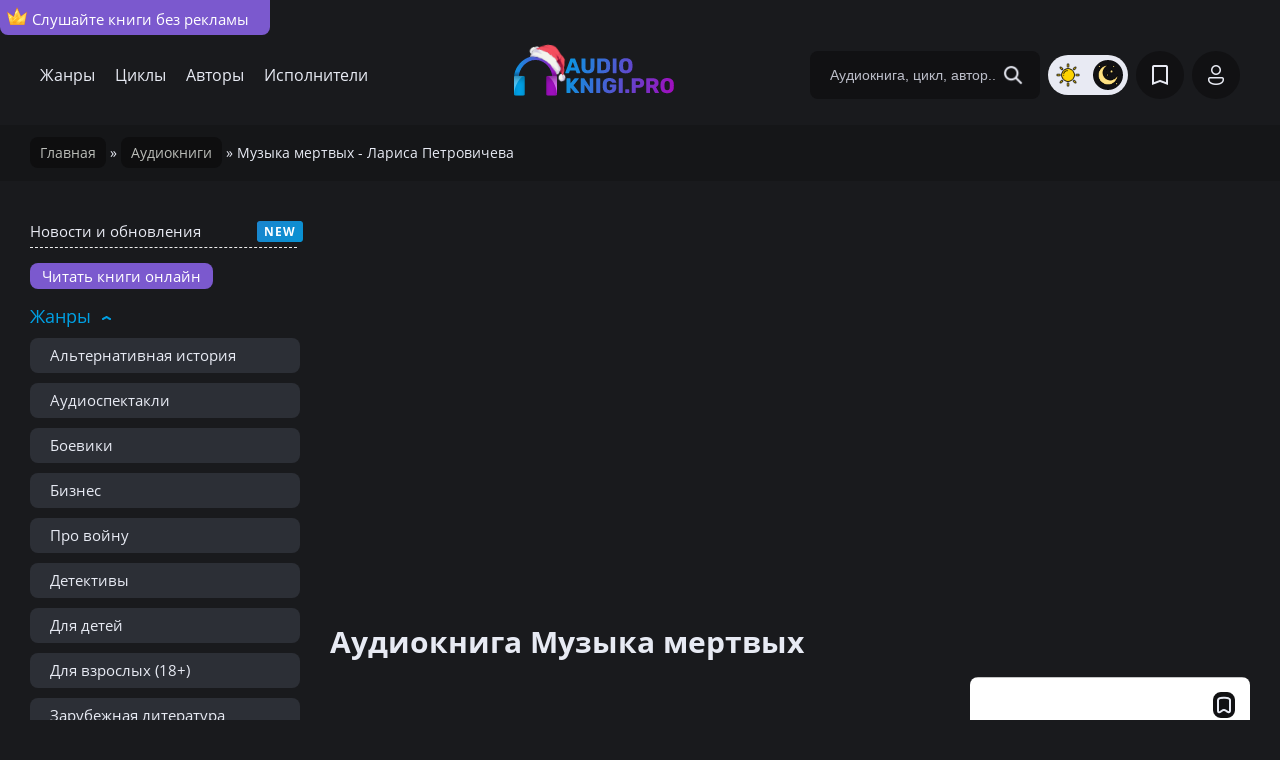

--- FILE ---
content_type: text/html; charset=utf-8
request_url: https://audioknigi.pro/audioknigi/17834-muzyka-mertvyh-larisa-petrovicheva.html
body_size: 10661
content:
<!DOCTYPE html><html lang="ru"><head><meta charset="utf-8"><title>Музыка мертвых - Лариса Петровичева – слушать аудиокнигу бесплатно онлайн</title><meta name="description" content="Здесь Вы сможете послушать бесплатно и без регистрации аудиокнигу Музыка мертвых от автора Лариса Петровичева."><meta name="generator" content="DataLife Engine (http://dle-news.ru)"><meta property="og:site_name" content="Аудиокниги онлайн - слушать бесплатно на Аудиокниги.Про"><meta property="og:type" content="article"><meta property="og:title" content="Музыка мертвых - Лариса Петровичева"><meta property="og:url" content="https://audioknigi.pro/audioknigi/17834-muzyka-mertvyh-larisa-petrovicheva.html"><meta property="og:description" content="﻿﻿Лариса Петровичева - Музыка смерти. Два года назад в столице девушка убила своих родителей, запрещавших ей писать музыку. Подобные преступления всегда интересовали ссыльного доктора Вернона, который словно по команде привозит серийного убийцу в Эверфорд. Доктор приступает к расследованию, но пока"><link rel="search" type="application/opensearchdescription+xml" href="https://audioknigi.pro/index.php?do=opensearch" title="Аудиокниги онлайн - слушать бесплатно на Аудиокниги.Про"><link rel="canonical" href="https://audioknigi.pro/audioknigi/17834-muzyka-mertvyh-larisa-petrovicheva.html"><meta name="viewport" content="width=device-width, initial-scale=1"> <meta name="verification" content="a8345c3bb9e3896ea538ce77ffaf2c20" /> <link rel="preload" href="/templates/default/stylesheet/stylesheet.css" as="style"> <link href="/templates/default/stylesheet/stylesheet.css?t=141" type="text/css" rel="stylesheet"><link rel="icon" href="https://audioknigi.pro/favicon.svg" type="image/x-icon"> <link rel="stylesheet" href="https://site-assets.fontawesome.com/releases/v6.0.0/css/all.css"><script>window.yaContextCb=window.yaContextCb||[]</script><script src="https://yandex.ru/ads/system/context.js" async></script> <script src="/templates/default/javascript/decoder.js"></script> <script async src="https://statika.mpsuadv.ru/scripts/7251.js"></script> <link href="/templates/default/utabs/style.css" type="text/css" rel="stylesheet"> </head><body> <div id="movie_video"></div><script type="text/javascript" src="https://vak345.com/s.js?v=c038b4f54ad9f53235bb02f840a2aa97" async></script><a href="/vip.html" class="vip-header"><img src="/templates/default/dleimages/icon/crown.svg">Слушайте книги без рекламы</a><header class="header"><div class="header-center"> <nav class="header-nav"><a href="/c/genres.html">Жанры</a><a href="/c/cikly.html">Циклы</a><a href="/c/authors.html">Авторы</a><a href="/c/ispolniteli.html">Исполнители</a></nav> <div class="hamburger-menu"> <input id="menu__toggle" type="checkbox" /> <label class="menu__btn" for="menu__toggle"> <span></span> </label> <ul class="menu__box"> <li><a class="menu__item" href="/c/genres.html">Жанры</a></li> <li><a class="menu__item" href="/c/cikly.html">Циклы</a></li> <li><a class="menu__item" href="/c/authors.html">Авторы</a></li> <li><a class="menu__item" href="/c/ispolniteli.html">Исполнители</a></li> <li><a class="menu__item" href="/top-100-audioknig.html">ТОП-100 книг</a></li> <li><a class="menu__item" href="/news">Новости и обновления</a></li> <div class="theme-toggle-mobile" title="Переключение на светлую/тёмную тему"> <span class="sun"><img src="/templates/default/dleimages/icon/sun.png"></span> <span class="moon"><img src="/templates/default/dleimages/icon/moon.png"></span> </div> </ul> </div><a class="header-logo" href="/"> <img src="/templates/default/dleimages/logo.svg" alt="Аудиокниги.Про"> <img class="new-year" src="/templates/default/dleimages/new-year-logo.png"> </a><form class="header-search-form" name="searchform" method="post" action="/"><label><input type="hidden" name="do" value="search"><input type="hidden" name="subaction" value="search"><input type="hidden" name="titleonly" value="3"><input class="header-search-input" id="story" type="text" name="story" placeholder="Аудиокнига, цикл, автор.."><button class="header-search-btn" type="submit" aria-label="Search Button"></button></label></form> <ul class="theme-toggle" title="Переключение на светлую/тёмную тему"> <li><span class="sun"><img src="/templates/default/dleimages/icon/sun.png"></span></li> <li><span class="moon"><img src="/templates/default/dleimages/icon/moon.png"></span></li> </ul> <script> function switchLight() { if (localStorage.getItem('theme') === 'light') { document.querySelector('html').classList.add('theme-light'); } else { document.querySelector('html').classList.remove('theme-light'); }; }; switchLight(); </script> <a class="header-btn-1" href="/favorite"></a><div class="header-btn-2" id="header-login"></div><div class="login-overlay"></div><div class="login"><div class="login-close" id="login-close"></div><form class="login-center" method="post"><label><span>Войти в личный кабинет</span><input placeholder="Ваш Логин:" type="text" name="login_name" id="login_name"><input placeholder="Пароль:" type="password" name="login_password" id="login_password"><input name="login" type="hidden" id="login" value="submit"><a class="lostpassword" href="https://audioknigi.pro/index.php?do=lostpassword">Забыли пароль?</a><button class="login-btn-1" onclick="submit();" type="submit">Войти</button> <span>Или войдите через</span><div class="login-soc"><a href="https://oauth.vk.com/authorize?client_id=52651020&amp;redirect_uri=https%3A%2F%2Faudioknigi.pro%2Findex.php%3Fdo%3Dauth-social%26provider%3Dvk&amp;scope=offline%2Cemail&amp;state=238815af290a1f3b223482dceb43bae4&amp;response_type=code&amp;v=5.90" target="_blank" class="soc_vk"></a> <a href="https://oauth.yandex.ru/authorize?client_id=7da46bfc9fa14302ac58d9bad30fe55c&amp;redirect_uri=https%3A%2F%2Faudioknigi.pro%2Findex.php%3Fdo%3Dauth-social%26provider%3Dyandex&amp;state=238815af290a1f3b223482dceb43bae4&amp;response_type=code" target="_blank" class="soc_ya"></a></div><div class="login-noacc"><div class="login-soc-title">Нет аккаунта?</div><a href="https://audioknigi.pro/index.php?do=register">Зарегистрируйтесь</a></div></label></form></div></div></header><div class="speedbar"><span itemscope itemtype="https://schema.org/BreadcrumbList"><span itemprop="itemListElement" itemscope itemtype="https://schema.org/ListItem"><meta itemprop="position" content="1"><a href="https://audioknigi.pro/" itemprop="item"><span itemprop="name">Главная</span></a></span> » <span itemprop="itemListElement" itemscope itemtype="https://schema.org/ListItem"><meta itemprop="position" content="2"><a href="https://audioknigi.pro/audioknigi/" itemprop="item"><span itemprop="name">Аудиокниги</span></a></span> » Музыка мертвых - Лариса Петровичева</span></div><div class="group-box"> <aside class="side"><div class="side-mob">Список всех жанров</div> <div class="news-menu"><a href="/news">Новости и обновления</a></div> <div class="partner-menu"><a href="https://knigi.fun/" target="_blank">Читать книги онлайн</a></div><div class="side-nav open"><span class="side-head">Жанры</span><ul class="side-block"><li><a href="/zhanr/alternativnaja-istorija/">Альтернативная история</a></li><li><a href="/zhanr/audiospektakl/">Аудиоспектакли</a></li><li><a href="/zhanr/boevik/">Боевики</a></li><li><a href="/zhanr/biznes/">Бизнес</a></li><li><a href="/zhanr/voennyj/">Про войну</a></li><li><a href="/zhanr/detektivy/">Детективы</a></li><li><a href="/zhanr/detskaja-literatura/">Для детей</a></li><li><a href="/zhanr/dlja-vzroslyh/">Для взрослых (18+)</a></li><li><a href="/zhanr/zarubezhnaja-literatura/">Зарубежная литература</a></li> <li><a href="/zhanr/istorija/">История</a></li> <li><a href="/zhanr/klassika/">Классика</a></li> <li><a href="/zhanr/kiberpank/">Киберпанк</a></li> <li><a href="/zhanr/kosmicheskaja-fantastika/">Космическая фантастика</a></li><li><a href="/zhanr/ljubovnoe-fjentezi/">Любовное фэнтези</a></li><li><a href="/zhanr/litrpg/">ЛитРПГ</a></li> <li><a href="/zhanr/medicina/">Медицина</a></li><li><a href="/zhanr/mistika/">Мистика</a></li><li><a href="/zhanr/popadancy/">Попаданцы</a></li> <li><a href="/zhanr/psihologija//">Психология</a></li><li><a href="/zhanr/postapokalipsis/">Постапокалипсис</a></li><li><a href="/zhanr/prikljuchenija/">Приключения</a></li> <li><a href="/zhanr/poznavatelnaja-literatura/">Познавательная литература</a></li><li><a href="/zhanr/roman/">Любовные романы</a></li> <li><a href="/zhanr/religija/">Религия</a></li><li><a href="/zhanr/russkaja-literatura/">Русская литература</a></li> <li><a href="/zhanr/audioskazki/">Аудиосказки</a></li> <li><a href="/zhanr/samorazvitie/">Саморазвитие и мотивация</a></li> <li><a href="/zhanr/sovremennaja-literatura/">Современная литература</a></li><li><a href="/zhanr/trillery/">Триллеры</a></li><li><a href="/zhanr/uzhasy/">Ужасы</a></li><li><a href="/zhanr/fantastika/">Фантастика</a></li><li><a href="/zhanr/fjentezi/">Фэнтези</a></li><li><a href="/zhanr/jumor/">Юмор</a></li> <li><a href="/zhanr/stalker/">S.T.A.L.K.E.R.</a></li> <li><a href="/zhanr/s-t-i-k-s/">S-T-I-K-S</a></li> <li><a href="/zhanr/vselennaja-metro-2033/">Метро 2033</a></li> <li><a href="/zhanr/warhammer-40000/">Warhammer-40000</a></li> <li><a href="/zhanr/jumoristicheskoe-fjentezi/">Юмористическое фэнтези</a></li></ul></div> <div class="side-nav open"><span class="side-head">Подборки</span><ul class="side-block"> <li><a href="/podborki/detskie-rasskazy/">Детские рассказы</a><sup>14</sup></li><li><a href="/podborki/strashnye-istorii-na-noch/">Страшные истории на ночь</a><sup>156</sup></li><li><a href="/podborki/pravoslavnye-audioknigi/">Православные аудиокниги</a><sup>77</sup></li><li><a href="/podborki/smeshnye-rasskazy/">Смешные рассказы</a><sup>66</sup></li><li><a href="/podborki/strashnye-istorii/">Страшные истории</a><sup>52</sup></li><li><a href="/podborki/russkaja-klassika/">Русская классика</a><sup>70</sup></li><li><a href="/podborki/audioknigi-pro-vampirov/">Аудиокниги про вампиров</a><sup>116</sup></li><li><a href="/podborki/detektivnye-rasskazy/">Детективные рассказы</a><sup>31</sup></li><li><a href="/podborki/audioknigi-pro-policiju/">Аудиокниги про полицию</a><sup>1720</sup></li><li><a href="/podborki/audioknigi-pro-zombi/">Аудиокниги про зомби</a><sup>295</sup></li><li><a href="/podborki/audioknigi-pro-manjakov/">Аудиокниги про маньяков</a><sup>282</sup></li><li><a href="/podborki/fantasticheskie-rasskazy/">Фантастические рассказы</a><sup>588</sup></li><li><a href="/podborki/audioknigi-pro-oborotnej/">Аудиокниги про оборотней</a><sup>291</sup></li><li><a href="/podborki/audioknigi-pro-magiju/">Аудиокниги про магию</a><sup>792</sup></li><li><a href="/podborki/audioknigi-pro-kosmos/">Аудиокниги про космос</a><sup>321</sup></li><li><a href="/podborki/audioknigi-pro-popadancev-v-vov/">Про попаданцев в ВОВ</a><sup>644</sup></li><li><a href="/podborki/ljubovnoe-fjentezi-pro-popadanok/">Любовное фэнтези про попаданок</a><sup>300</sup></li><li><a href="/podborki/">Все подборки</a></li> </ul></div> <div class="side-nav open"><span class="side-head">По году</span><ul class="side-block"> <li><a href="/year/2024/">2024 года</a></li> <li><a href="/year/2023/">2023 года</a></li> <li><a href="/year/2022/">2022 года</a></li><li><a href="/year/2021/">2021 года</a></li><li><a href="/year/2020/">2020 года</a></li><li><a href="/c/years.html">Все года</a></li></ul></div></aside> <main class="main"> <div id="dle-content"><div class="full" itemscope itemtype="https://schema.org/Audiobook">  <div id="yandex_rtb_R-A-3636728-2"></div> <script> window.yaContextCb.push(()=>{ Ya.Context.AdvManager.render({ "blockId": "R-A-3636728-2", "renderTo": "yandex_rtb_R-A-3636728-2" }) }) </script><div id="mp_custom_12133"></div> <script>window.mpsuStart = window.mpsuStart || [], window.mpsuStart.push(12133);</script> <h1 class="title">Аудиокнига Музыка мертвых</h1> <div class="full-group"><div class="full-left"><div class="full-top"> <div id="mp_custom_12134"></div> <script>window.mpsuStart = window.mpsuStart || [], window.mpsuStart.push(12134);</script> <a class="full-litres" rel="nofollow noopener" target="_blank" href="https://www.litres.ru/pages/biblio_book/?art=67646033&lfrom=1011274955">Слушать полную версию</a><script src="/engine/modules/playerjs/playerjs_new.js" type="text/javascript"></script><div id="playerjs1" style="width:100%"></div><script>var playerjs1 = new Playerjs({id:"playerjs1","title":"Ознакомительный фрагмент","file":"https://www.litres.ru/get_mp3_trial/67646033.mp3?lfrom=1011274955"});</script> <div id="mp_custom_12135"></div> <script>window.mpsuStart = window.mpsuStart || [], window.mpsuStart.push(12135);</script> <h2>Аннотация</h2> <div class="full-desc" itemprop="description">﻿﻿Лариса Петровичева - Музыка смерти. Два года назад в столице девушка убила своих родителей, запрещавших ей писать музыку. Подобные преступления всегда интересовали ссыльного доктора Вернона, который словно по команде привозит серийного убийцу в Эверфорд. Доктор приступает к расследованию, но пока у него только вопросы: проститутка, редактор газеты, разносчица пирогов - действительно ли они связаны? Может быть, они имеют отношение к великому музыканту и композитору Эрику? Штольц знает ответ - он совсем не тот, кем кажется, с крутым видом, но без эмоций героя 2. Притягательный детектив, действие которого происходит в мире артефактов, магии, дворцовых переворотов и великолепной музыки, полной гендерных интриг. В процессе поиска серийного убийцы герои движутся не только к истине, но и к себе. Это необычная история любви, которая обязательно закончится хорошо. 5. Множество пасхалок и отсылок к мировой истории и литературе."</div> <div class="polka-knig"> <div class="utabs"> <div class="utab-selected nowrap" data-text="Добавить в список">На полку</div> <div class="utabs-list"> <div data-tid="2" data-nid="17834">Слушаю</div><div data-tid="3" data-nid="17834">Прослушано</div><div data-tid="4" data-nid="17834">Хочу послушать</div> </div> </div> <div class="na-polke"> <div class="utab-stat-info" data-nid="17834">Сохранено у 0 людей</div> <div class="utab-stat-data"></div> </div><br/> <br /> </div></div></div><script>function downloadMP3(id) {	$("#download-link").html("Формирование архива...");	$("#mp3-progress").show();	$("#mp3-download").show();	$.post("/engine/ajax/controller.php?mod=getmp3_start", { newsid: id }, function(res) {	let taskId = JSON.parse(res).taskId;	let timer = setInterval(function(){	$.getJSON("/engine/ajax/controller.php?mod=getmp3_progress", { taskId: taskId }, function(data){	$("#mp3-bar").css("width", data.progress + "%").text(data.progress + "%");	if (data.status == "done")	{	clearInterval(timer);	$("#download-link").html('<a class="full-addcom-btn" href="' + data.url + '">Скачать архив</a>');	}	});	}, 1500);	});	}</script><style>#mp3-download {	background-color: #2f3033;	border: 1px solid #2f3033;	border-radius: 8px;	padding: 15px 20px;	margin: 15px 0;	box-shadow: 0 2px 4px rgba(0,0,0,0.1);	font-family: Arial, sans-serif;	}	#mp3-progress {	baxkground:#e9ebf0;	}	#mp3-bar-container {	width: 100%;	background-color: #e0e0e0;	border-radius: 8px;	overflow: hidden;	height: 25px;	}	#mp3-bar {	height: 100%;	width: 8%;	background: linear-gradient(90deg, #4CAF50, #81C784);	text-align: center;	color: white;	font-weight: bold;	line-height: 25px;	transition: width 0.3s ease;	}</style><div class="full-right"><div class="full-img"> <img data-src="/uploads/mini/poster-knigi/05/a202bbdf0a0db1a1491982f9ae3c4b.webp" src="/uploads/mini/no-image-poster.jpg" alt="изображение аудиокниги отсутствует"><div class="full-img-info"><span></span><span></span></div><div class="full-favorite" id="fav-group5"><span class="nofav"></span></div></div><div class="full-info"><div class="full-rating"> Онлайн</div> <ul> <li><span>Год:</span> <span itemprop="datePublished"><a href="https://audioknigi.pro/year/2022/">2022</a></span></li> <li><span>Жанр:</span> <a href="https://audioknigi.pro/zhanr/fjentezi/">Фэнтези</a>, <a href="https://audioknigi.pro/zhanr/ljubovnoe-fjentezi/">Любовное фэнтези</a></li> <li><span>Автор:</span> <span itemprop="author"><a href="https://audioknigi.pro/author/larisa-petrovicheva/">Лариса Петровичева</a></span></li> <li><span>Читает:</span> <span itemprop="readBy"><a href="https://audioknigi.pro/read/julija-shustova/">Юлия Шустова</a></span></li> <li><span>Продолжительность:</span> 09:55:01</li> <li><span>Формат:</span> <span itemprop="encodingFormat">audio/mp3</span></li> <li><span>Подборки:</span> <a href="/podborki/audioknigi-pro-manjakov/">Аудиокниги про маньяков</a></li> <meta itemprop="abridged" content="false" /><ul></div></div></div>  <div id="yandex_rtb_R-A-3636728-5"></div> <script> window.yaContextCb.push(() => { Ya.Context.AdvManager.render({ "blockId": "R-A-3636728-5", "renderTo": "yandex_rtb_R-A-3636728-5" }) }) </script> <h2 class="rating-head">Оцените аудиокнигу</h2><link rel="stylesheet" href="/templates/default/multirating/assets/style.css?v=2.2.0"><div class="multirating-wrapper ignore-select" data-id="17834"><div class="multirating-items-wrapper"><div class="multirating-item" data-area="story" title="Сюжет" data-rated="0"><div class="multirating-item-rateval"><canvas width="60" height="60">10</canvas></div><div class="multirating-item-title">Сюжет</div><ul class="multirating-item-rating"><li title="Полная гадость">1</li><li title="Ужасно">2</li><li title="Плохо">3</li><li title="Посредственно">4</li><li title="Средне">5</li><li title="Хорошо">6</li><li title="Очень хорошо">7</li><li title="Отлично">8</li><li title="Феноменально">9</li><li title="Шедевр">10</li></ul></div><div class="multirating-item" data-area="sound" title="Озвучка книги" data-rated="0"><div class="multirating-item-rateval"><canvas width="60" height="60">10</canvas></div><div class="multirating-item-title">Озвучка книги</div><ul class="multirating-item-rating"><li title="Полная гадость">1</li><li title="Ужасно">2</li><li title="Плохо">3</li><li title="Посредственно">4</li><li title="Средне">5</li><li title="Хорошо">6</li><li title="Очень хорошо">7</li><li title="Отлично">8</li><li title="Феноменально">9</li><li title="Шедевр">10</li></ul></div><div class="multirating-item" data-area="global" title="Общее впечатление" data-rated="0"><div class="multirating-item-rateval"><canvas width="60" height="60">10</canvas></div><div class="multirating-item-title">Общее впечатление</div><ul class="multirating-item-rating"><li title="Полная гадость">1</li><li title="Ужасно">2</li><li title="Плохо">3</li><li title="Посредственно">4</li><li title="Средне">5</li><li title="Хорошо">6</li><li title="Очень хорошо">7</li><li title="Отлично">8</li><li title="Феноменально">9</li><li title="Шедевр">10</li></ul></div></div><div class="multirating-itog">Итоговая оценка: <b class="multirating-itog-rateval">10</b> из 10 <i>(голосов: <span class="multirating-itog-votes">1</span> / <a href="#" class="multirating-log-show">История оценок</a>)</i></div></div><span itemprop="aggregateRating" itemscope itemtype="http://schema.org/AggregateRating"><meta itemprop="itemReviewed" content="Музыка мертвых - Лариса Петровичева"><meta itemprop="bestRating" content="10"><meta itemprop="ratingValue" content="10"><meta itemprop="ratingCount" content="1"></span> <div class="full-addcom-title"><h2>Отзывы и комментарии</h2><span>0</span></div><form method="post" name="dle-comments-form" id="dle-comments-form" ><div class="full-addcomments" id="addcform" class="ignore-select radius-3 margin-b20"> <div class="editor"><script>var text_upload = "Загрузка файлов и изображений на сервер";	var dle_quote_title = "Цитата:";</script><div class="wseditor dlecomments-editor"><textarea id="comments" name="comments" style="width:100%;height:260px;"></textarea></div></div><div class="full-addcom-group"><div class="full-addcom-input"><input type="text" name="name" id="name" placeholder="Ваше имя" required></div> <div class="fieldsubmit"><button type="submit" name="submit" class="full-addcom-btn"><span>Отправить</span></button></div></div></div><input type="hidden" name="subaction" value="addcomment"><input type="hidden" name="post_id" id="post_id" value="17834"><input type="hidden" name="user_hash" value="3c3e20b6c5d5ce1bb51465b095443e3f9a7aada8"></form> <div id="dle-ajax-comments"></div></div> <div class="related"><h2 class="related-head">Послушайте и эти бесплатные аудиокниги</h2><div class="popular"><div class="short short-main"><a href="https://audioknigi.pro/audioknigi/13470-v-poiskah-nemo-herman-geyl.html"> <div class="short-img"><img data-src="/uploads/mini/poster-knigi/6b/c74c429948362d555c384322ee9cad.webp" alt="В поисках Немо - Херман Гейл"> <div class="short-quality"></div></div><div class="short-info">	В поисках Немо</div> </a></div><div class="short short-main"><a href="https://audioknigi.pro/audioknigi/13531-sobraniya-sochineniy-stalin-iosif-vissarionovich.html"> <div class="short-img"><img data-src="/uploads/mini/poster-knigi/a5/a619cfb7bc001e90218caaafa6f5d2.webp" alt="Собрания сочинений - Сталин Иосиф Виссарионович"> <div class="short-quality"></div></div><div class="short-info">	Собрания сочинений</div> </a></div><div class="short short-main"><a href="https://audioknigi.pro/audioknigi/10987-vkusnogo-mnogo-ne-byvaet-1-moya-prekrasnaya-povariha-larisa-petrovicheva.html"> <div class="short-img"><img data-src="/uploads/mini/poster-knigi/05/a202bbdf0a0db1a1491982f9ae3c4b.webp" alt="изображение аудиокниги отсутствует"> <div class="short-quality"></div></div><div class="short-info">	Моя прекрасная повариха</div> </a></div></div></div> <div class="doopt"> <p>На данной странице вы можете прослушать аудиокнигу Музыка мертвых - Лариса Петровичева онлайн. Год выпуска аудиокниги - . Аудиокнига является ярким представителем жанра Фэнтези . Озвучка - Юлия Шустова </div></div></main></div><footer class="footer"><div class="footer-center"><div class="footer-copyright">©2022-2025</div><div class="footer-nav"><a href="/copyright.html">Правообладателям</a><a href="/reklama.html">Реклама</a> <a href="/sitemap.html">Карта сайта</a></div> <div class="partner"><div class="partner-capt">Партнер</div> <div class="partner-logo"><img src="/templates/default/dleimages/litres-partner.svg"></div></div> <div class="vozrast-cenz">18+</div><div class="footer-admin"><span>Email</span><a href="mailto:admin@audioknigi.pro">admin@audioknigi.pro</a></div></div></footer><script src="/engine/classes/min/index.php?g=general3&amp;v=8a1b1"></script><script src="/engine/classes/min/index.php?f=engine/classes/js/jqueryui3.js,engine/classes/js/dle_js.js,templates/default/xsort/assets/libs.js,templates/default/multirating/assets/libs.js,engine/classes/js/lazyload.js,engine/editor/jscripts/tiny_mce/tinymce.min.js&amp;v=8a1b1" defer></script> <script src="/engine/classes/min/index.php?f=/templates/default/javascript/javascript.js"></script> <script src="/templates/default/utabs/script.js"></script> <script><!--
var active = document.querySelectorAll(".utabs-list div.active");
active.forEach((item, i) => {	item.parentNode.previousElementSibling.innerText=item.innerText
});
var dle_root = '/';
var dle_admin = '';
var dle_login_hash = '3c3e20b6c5d5ce1bb51465b095443e3f9a7aada8';
var dle_group = 5;
var dle_skin = 'default';
var dle_wysiwyg = '2';
var quick_wysiwyg = '0';
var dle_min_search = '4';
var dle_act_lang = ["Да", "Нет", "Ввод", "Отмена", "Сохранить", "Удалить", "Загрузка. Пожалуйста, подождите..."];
var menu_short = 'Быстрое редактирование';
var menu_full = 'Полное редактирование';
var menu_profile = 'Просмотр профиля';
var menu_send = 'Отправить сообщение';
var menu_uedit = 'Админцентр';
var dle_info = 'Информация';
var dle_confirm = 'Подтверждение';
var dle_prompt = 'Ввод информации';
var dle_req_field = ["Заполните поле с именем", "Заполните поле с сообщением", "Заполните поле с темой сообщения"];
var dle_del_agree = 'Вы действительно хотите удалить? Данное действие невозможно будет отменить';
var dle_spam_agree = 'Вы действительно хотите отметить пользователя как спамера? Это приведёт к удалению всех его комментариев';
var dle_c_title = 'Отправка жалобы';
var dle_complaint = 'Укажите текст Вашей жалобы для администрации:';
var dle_mail = 'Ваш e-mail:';
var dle_big_text = 'Выделен слишком большой участок текста.';
var dle_orfo_title = 'Укажите комментарий для администрации к найденной ошибке на странице:';
var dle_p_send = 'Отправить';
var dle_p_send_ok = 'Уведомление успешно отправлено';
var dle_save_ok = 'Изменения успешно сохранены. Обновить страницу?';
var dle_reply_title= 'Ответ на комментарий';
var dle_tree_comm = '0';
var dle_del_news = 'Удалить статью';
var dle_sub_agree = 'Вы действительно хотите подписаться на комментарии к данной публикации?';
var dle_captcha_type = '0';
var dle_share_interesting = ["Поделиться ссылкой на выделенный текст", "Twitter", "Facebook", "Вконтакте", "Прямая ссылка:", "Нажмите правой клавишей мыши и выберите «Копировать ссылку»"];
var DLEPlayerLang = {prev: 'Предыдущий',next: 'Следующий',play: 'Воспроизвести',pause: 'Пауза',mute: 'Выключить звук', unmute: 'Включить звук', settings: 'Настройки', enterFullscreen: 'На полный экран', exitFullscreen: 'Выключить полноэкранный режим', speed: 'Скорость', normal: 'Обычная', quality: 'Качество', pip: 'Режим PiP'};
var allow_dle_delete_news = false;
jQuery(function($){	tinyMCE.baseURL = dle_root + 'engine/editor/jscripts/tiny_mce';	tinyMCE.suffix = '.min';	tinymce.init({	selector: 'textarea#comments',	language : "ru",	element_format : 'html',	width : "100%",	height : 260,	plugins: ["link image lists paste quickbars dlebutton noneditable"],	draggable_modal: true,	toolbar_mode: 'floating',	contextmenu: false,	relative_urls : false,	convert_urls : false,	remove_script_host : false,	browser_spellcheck: true,	extended_valid_elements : "div[align|style|class|contenteditable],b/strong,i/em,u,s,p[align|style|class|contenteditable]",	quickbars_insert_toolbar: '',	quickbars_selection_toolbar: 'bold italic underline | dlequote dlespoiler dlehide', formats: { bold: {inline: 'b'}, italic: {inline: 'i'}, underline: {inline: 'u', exact : true}, strikethrough: {inline: 's', exact : true} },	paste_as_text: true,	elementpath: false,	branding: false,	dle_root : dle_root,	dle_upload_area : "comments",	dle_upload_user : "",	dle_upload_news : "0",	menubar: false,	noneditable_editable_class: 'contenteditable',	noneditable_noneditable_class: 'noncontenteditable',	image_dimensions: false,	toolbar: "bold italic underline | alignleft aligncenter alignright | bullist numlist | dleemo link dleleech | dlequote dlespoiler dlehide",	content_css : dle_root + "engine/editor/css/content.css"	});
$('#dle-comments-form').submit(function() {	doAddComments();	return false;
});
});
//--></script> <a href="https://www.liveinternet.ru/click"
target="_blank"><img id="licntEC14" width="0" height="0" style="border:0"
title="LiveInternet"
src="[data-uri]"
alt=""/></a><script>(function(d,s){d.getElementById("licntEC14").src=
"https://counter.yadro.ru/hit?t40.6;r"+escape(d.referrer)+
((typeof(s)=="undefined")?"":";s"+s.width+"*"+s.height+"*"+
(s.colorDepth?s.colorDepth:s.pixelDepth))+";u"+escape(d.URL)+
";h"+escape(d.title.substring(0,150))+";"+Math.random()})
(document,screen)</script>  <script type="text/javascript" > (function(m,e,t,r,i,k,a){m[i]=m[i]||function(){(m[i].a=m[i].a||[]).push(arguments)}; m[i].l=1*new Date(); for (var j = 0; j < document.scripts.length; j++) {if (document.scripts[j].src === r) { return; }} k=e.createElement(t),a=e.getElementsByTagName(t)[0],k.async=1,k.src=r,a.parentNode.insertBefore(k,a)}) (window, document, "script", "https://mc.yandex.ru/metrika/tag.js", "ym"); ym(87308776, "init", { clickmap:true, trackLinks:true, accurateTrackBounce:true }); </script> <noscript><div><img src="https://mc.yandex.ru/watch/87308776" style="position:absolute; left:-9999px;" alt="" /></div></noscript>  <div class="up-btn js-scroll-top"><i class="fa-solid fa-arrow-up"></i></div><script> $(document).on("click", ".alphabet-ru a, .alphabet-en a", function(){	$(".active-letter").removeClass("active-letter");	$(this).addClass("active-letter");	let leteral = $(this).text();	$(".fields-list li").hide();	$('[data-field="'+leteral+'"]').show();	return false;	})</script></body></html>
<!-- DataLife Engine Copyright SoftNews Media Group (http://dle-news.ru) -->

<!-- execution_time: 0.0114 сек-->


--- FILE ---
content_type: text/html
request_url: https://v7.mpsuadv.ru/script
body_size: 301
content:
<p><script>
 try { 
 document.cookie = "_mpsu_id=1c86f1f8b1ee703c1bf5c2bd29f40343;path=/;max-age=5184000000;secure;samesite=none;domain=.audioknigi.pro";
 var cookies2 = document.cookie;

 if (cookies2.indexOf('_mpsu_id=1c86f1f8b1ee703c1bf5c2bd29f40343') !== -1) {
 window.parent.postMessage({ cookieEnabled: true }, '*');
 } else {
 window.parent.postMessage({ cookieEnabled: false }, '*');
 }
 } catch (e) {
 window.parent.postMessage({ cookieEnabled: false }, '*');

 }
</script></p>

--- FILE ---
content_type: application/javascript
request_url: https://statika.mpsuadv.ru/scripts/7251/7251_238.js
body_size: 19925
content:
"use strict";(self.webpackChunkplayer=self.webpackChunkplayer||[]).push([[238],{238:(e,a,d)=>{d.r(a),d.d(a,{default:()=>t});const t={siteId:7251,tag:"static",ab_test:{percent:0,html:""},loading:{phone:{type:"default",after_widget:null},tablet:{type:"default",after_widget:null},desktop:{type:"default",after_widget:null}},positions:{phone:{type:"static",verticalAlign:"top",horizontalAlign:"left"},tablet:{type:"static",verticalAlign:"top",horizontalAlign:"left"},desktop:{type:"static",verticalAlign:"top",horizontalAlign:"left"}},watermark:{phone:{enable:!1,transparent_background:!0},tablet:{enable:!1,transparent_background:!0},desktop:{enable:!1,transparent_background:!0}},content:{type:null,devices:null,laps:null,slides:null,blocks:null},close:{phone:{ttc:null,size:20,enable:!1,position:"inside_upper_right",reloadAfterClose:20},tablet:{ttc:null,size:20,enable:!1,position:"inside_upper_right",reloadAfterClose:20},desktop:{ttc:null,size:20,enable:!1,position:"inside_upper_right",reloadAfterClose:20}},sizes:{phone:{width:"100%",height:"600px",minwidth:"180px",minheight:null,maxwidth:"320px",maxheight:null},tablet:{width:"100%",height:"400px",minwidth:"600px",minheight:null,maxwidth:"1280px",maxheight:null},desktop:{width:"100%",height:"400px",minwidth:"600px",minheight:null,maxwidth:"1280px",maxheight:null}},render:{desktop:{type:"static",closeline:0,closesize:20,watermark:"N",closeenable:"N",closeposition:"inside_upper_right",verticalAlign:"top",width_measure:"%",height_measure:"px",horizontalAlign:"left",maxwidth_measure:"px",minwidth_measure:"px",maxheight_measure:"px",minheight_measure:"px",paddingtop_measure:"px",paddingleft_measure:"px",paddingright_measure:"px",paddingbottom_measure:"px",closemargintop_measure:"px",transparent_background:"Y",closemarginleft_measure:"px",closemarginright_measure:"px",closemarginbottom_measure:"px",borderradiustopleft_measure:"px",borderradiustopright_measure:"px",closemargintop:null,borderradiustopleft:0,borderradiustopright:0,borderradiusbottomleft:0,borderradiusbottomright:0,borderradiusbottomleft_measure:"px",borderradiusbottomright_measure:"px",height:400,maxheight:null,maxwidth:1280,minheight:null,minwidth:600,paddingbottom:null,paddingleft:null,paddingright:null,paddingtop:null,reloadAfterClose:20,width:100},phone:{type:"static",closeline:0,closesize:20,watermark:"N",closeenable:"N",closeposition:"inside_upper_right",verticalAlign:"top",width_measure:"%",height_measure:"px",horizontalAlign:"left",maxwidth_measure:"px",minwidth_measure:"px",maxheight_measure:"px",minheight_measure:"px",paddingtop_measure:"px",paddingleft_measure:"px",paddingright_measure:"px",paddingbottom_measure:"px",closemargintop_measure:"px",transparent_background:"Y",closemarginleft_measure:"px",closemarginright_measure:"px",closemarginbottom_measure:"px",borderradiustopleft_measure:"px",borderradiustopright_measure:"px",closemargintop:null,borderradiustopleft:0,borderradiustopright:0,borderradiusbottomleft:0,borderradiusbottomright:0,borderradiusbottomleft_measure:"px",borderradiusbottomright_measure:"px",height:600,maxheight:null,maxwidth:320,minheight:null,minwidth:180,paddingbottom:null,paddingleft:null,paddingright:null,paddingtop:null,reloadAfterClose:20,width:100},tablet:{type:"static",closeline:0,closesize:20,watermark:"N",closeenable:"N",closeposition:"inside_upper_right",verticalAlign:"top",width_measure:"%",height_measure:"px",horizontalAlign:"left",maxwidth_measure:"px",minwidth_measure:"px",maxheight_measure:"px",minheight_measure:"px",paddingtop_measure:"px",paddingleft_measure:"px",paddingright_measure:"px",paddingbottom_measure:"px",closemargintop_measure:"px",transparent_background:"Y",closemarginleft_measure:"px",closemarginright_measure:"px",closemarginbottom_measure:"px",borderradiustopleft_measure:"px",borderradiustopright_measure:"px",closemargintop:null,borderradiustopleft:0,borderradiustopright:0,borderradiusbottomleft:0,borderradiusbottomright:0,borderradiusbottomleft_measure:"px",borderradiusbottomright_measure:"px",height:400,maxheight:null,maxwidth:1280,minheight:null,minwidth:600,paddingbottom:null,paddingleft:null,paddingright:null,paddingtop:null,reloadAfterClose:20,width:100}},drivers:[{id:19159,priority:0,screen:{width:{min:null,max:null}},devices:["desktop","tablet"],geo:null,geoblack:null,division_type:"horizon_division",whitelist:null,blacklist:null,min_width:0,max_width:0,os:null,sort:0,list:[{id:27183,sub_widget_id:0,position:3,percent:100,type:"adfox",settings:{render:{},adfox:{type:"",reload:30,rcy:"R-A-3840451-11",title:"add1",has_hb:!0,params:{p1:"devft",p2:"y"},bidders:[{bidder:"adriver",ad_system_account_id:8,placement_id:"63:audioknigi.pro_27183_desktoptablet",params:{placementId:"63:audioknigi.pro_27183_desktoptablet"},type:"default"},{bidder:"alfasense",ad_system_account_id:20,placement_id:"45394",params:{placementId:"45394"},type:"default"},{bidder:"betweenDigital",ad_system_account_id:5,placement_id:"4806352",params:{placementId:"4806352"},type:"default"},{bidder:"buzzoola",ad_system_account_id:9,placement_id:"1280483",params:{placementId:"1280483"},type:"default"},{bidder:"hybrid",ad_system_account_id:10,placement_id:"672dcbfa7bc72f4ef87e01a6",params:{placementId:"672dcbfa7bc72f4ef87e01a6"},type:"default"},{bidder:"myTarget",ad_system_account_id:3,placement_id:"1715910",params:{placementId:"1715910"},type:"default"},{bidder:"solta",ad_system_account_id:24,placement_id:"96-Zo4Hn",params:{placementId:"96-Zo4Hn"},type:"default"},{bidder:"astralab",ad_system_account_id:17,placement_id:"6756bfe64f193b9fa484dd60",params:{placementId:"6756bfe64f193b9fa484dd60"},type:"default"},{bidder:"mediasniper",ad_system_account_id:29,placement_id:"25142",params:{placementId:"25142"},type:"default"},{bidder:"adfox_yandex_reklama.market-place.su",ad_system_account_id:31,placement_id:"1483762",params:{p1:"dgkxu",p2:"y"},type:"adfox"},{bidder:"sape",ad_system_account_id:6,placement_id:"933676",params:{placementId:"933676"},type:"default"},{bidder:"getintent",ad_system_account_id:35,placement_id:"215_MP_audioknigi.pro_D_W12133-adfox-27183_300250",params:{placementId:"215_MP_audioknigi.pro_D_W12133-adfox-27183_300250"},type:"default"}],capping:0,hb_sizes:["300x250","250x250","200x200","300x300","320x100","300x100","320x50","300x50","336x280"],owner_id:386735,can_finish:!1,finish_timer:0,max_requests_per_session:0,finish_rotation_after_play:!1,adUnit:{code:"adfox_mp_0_121330027183",sizes:[[300,250],[250,250],[200,200],[300,300],[320,100],[300,100],[320,50],[300,50],[336,280]],bids:[{bidder:"adriver",params:{placementId:"63:audioknigi.pro_27183_desktoptablet"}},{bidder:"alfasense",params:{placementId:"45394"}},{bidder:"betweenDigital",params:{placementId:"4806352"}},{bidder:"buzzoola",params:{placementId:"1280483"}},{bidder:"hybrid",params:{placementId:"672dcbfa7bc72f4ef87e01a6"}},{bidder:"myTarget",params:{placementId:"1715910"}},{bidder:"solta",params:{placementId:"96-Zo4Hn"}},{bidder:"astralab",params:{placementId:"6756bfe64f193b9fa484dd60"}},{bidder:"mediasniper",params:{placementId:"25142"}},{bidder:"adfox_yandex_reklama.market-place.su",params:{p1:"dgkxu",p2:"y"}},{bidder:"sape",params:{placementId:"933676"}},{bidder:"getintent",params:{placementId:"215_MP_audioknigi.pro_D_W12133-adfox-27183_300250"}}]}}},visibility:!0,reload:!0,reload_time:2,def_driver:null},{id:27184,sub_widget_id:1,position:3,percent:100,type:"adfox",settings:{render:{},adfox:{type:"",reload:30,rcy:"R-A-3840451-12",title:"add2",has_hb:!0,params:{p1:"devhf",p2:"y"},bidders:[{bidder:"buzzoola",ad_system_account_id:9,placement_id:"1280484",params:{placementId:"1280484"},type:"default"},{bidder:"hybrid",ad_system_account_id:10,placement_id:"672dcbfe4d506e409c99696d",params:{placementId:"672dcbfe4d506e409c99696d"},type:"default"},{bidder:"myTarget",ad_system_account_id:3,placement_id:"1715912",params:{placementId:"1715912"},type:"default"},{bidder:"adriver",ad_system_account_id:8,placement_id:"63:audioknigi.pro_27184_desktoptablet",params:{placementId:"63:audioknigi.pro_27184_desktoptablet"},type:"default"},{bidder:"alfasense",ad_system_account_id:20,placement_id:"45546",params:{placementId:"45546"},type:"default"},{bidder:"betweenDigital",ad_system_account_id:5,placement_id:"4806487",params:{placementId:"4806487"},type:"default"},{bidder:"solta",ad_system_account_id:24,placement_id:"96-Dd8Ci",params:{placementId:"96-Dd8Ci"},type:"default"},{bidder:"astralab",ad_system_account_id:17,placement_id:"6756bff14f193b9fa484dd74",params:{placementId:"6756bff14f193b9fa484dd74"},type:"default"},{bidder:"mediasniper",ad_system_account_id:29,placement_id:"25143",params:{placementId:"25143"},type:"default"},{bidder:"adfox_yandex_reklama.market-place.su",ad_system_account_id:31,placement_id:"1483763",params:{p1:"dgkxv",p2:"y"},type:"adfox"},{bidder:"sape",ad_system_account_id:6,placement_id:"933677",params:{placementId:"933677"},type:"default"},{bidder:"getintent",ad_system_account_id:35,placement_id:"215_MP_audioknigi.pro_D_W12133-adfox-27184_300250",params:{placementId:"215_MP_audioknigi.pro_D_W12133-adfox-27184_300250"},type:"default"}],capping:0,hb_sizes:["300x250","250x250","200x200","300x300","320x100","300x100","320x50","300x50","336x280"],owner_id:386735,can_finish:!1,finish_timer:0,max_requests_per_session:0,finish_rotation_after_play:!1,adUnit:{code:"adfox_mp_1_121330027184",sizes:[[300,250],[250,250],[200,200],[300,300],[320,100],[300,100],[320,50],[300,50],[336,280]],bids:[{bidder:"buzzoola",params:{placementId:"1280484"}},{bidder:"hybrid",params:{placementId:"672dcbfe4d506e409c99696d"}},{bidder:"myTarget",params:{placementId:"1715912"}},{bidder:"adriver",params:{placementId:"63:audioknigi.pro_27184_desktoptablet"}},{bidder:"alfasense",params:{placementId:"45546"}},{bidder:"betweenDigital",params:{placementId:"4806487"}},{bidder:"solta",params:{placementId:"96-Dd8Ci"}},{bidder:"astralab",params:{placementId:"6756bff14f193b9fa484dd74"}},{bidder:"mediasniper",params:{placementId:"25143"}},{bidder:"adfox_yandex_reklama.market-place.su",params:{p1:"dgkxv",p2:"y"}},{bidder:"sape",params:{placementId:"933677"}},{bidder:"getintent",params:{placementId:"215_MP_audioknigi.pro_D_W12133-adfox-27184_300250"}}]}}},visibility:!0,reload:!0,reload_time:2,def_driver:null},{id:27185,sub_widget_id:0,position:4,percent:100,type:"prebid",settings:{render:{},prebid:{reload:0,title:"pbd1",bidders:[{bidder:"adriver",params:{placementId:"63:audioknigi.pro_27185_desktoptablet",siteid:9323}},{bidder:"mytarget",params:{placementId:"1715914"}},{bidder:"alfasense",params:{placementId:"45550"}},{bidder:"between",params:{s:"4806431"}},{bidder:"buzzoola",params:{placementId:"1280504"}},{bidder:"vox",params:{placement:"banner",placementId:"672dcef34d506e409c9969b4"}},{bidder:"kimberlite",params:{placementId:"96-Cu5Sg"}},{bidder:"rtbsape",params:{placeId:"933678"}},{bidder:"mpsu",params:{placementId:"17082",cur:"RUB"}}],capping:0,sizes:["300x250","250x250","200x200","300x300","320x100","300x100","320x50","300x50","336x280"],can_finish:!0,finish_timer:15,income_percent:0,max_requests_per_session:0,finish_rotation_after_play:!1}},visibility:!1,reload:!0,reload_time:2,def_driver:null},{id:27186,sub_widget_id:1,position:4,percent:100,type:"prebid",settings:{render:{},prebid:{reload:0,title:"pbd2",bidders:[{bidder:"adriver",params:{placementId:"63:audioknigi.pro_27186_desktoptablet",siteid:9323}},{bidder:"alfasense",params:{placementId:"45396"}},{bidder:"between",params:{s:"4806353"}},{bidder:"buzzoola",params:{placementId:"1280485"}},{bidder:"vox",params:{placement:"banner",placementId:"672dcc0f7bc72f4ef87e01a8"}},{bidder:"mytarget",params:{placementId:"1715916"}},{bidder:"kimberlite",params:{placementId:"96-Ea2Sc"}},{bidder:"rtbsape",params:{placeId:"933679"}},{bidder:"otm2",params:{tid:"120365"}},{bidder:"mpsu",params:{placementId:"17083",cur:"RUB"}}],capping:0,sizes:["300x250","250x250","200x200","300x300","320x100","300x100","320x50","300x50","336x280"],can_finish:!0,finish_timer:15,income_percent:0,max_requests_per_session:0,finish_rotation_after_play:!1}},visibility:!1,reload:!0,reload_time:2,def_driver:null}]},{id:19160,priority:0,screen:{width:{min:null,max:null}},devices:["phone"],geo:null,geoblack:null,division_type:"vertical_division",whitelist:null,blacklist:null,min_width:0,max_width:0,os:null,sort:0,list:[{id:27187,sub_widget_id:0,position:3,percent:100,type:"adfox",settings:{render:{},adfox:{type:"",reload:30,rcy:"R-A-3840451-13",title:"adm1",has_hb:!0,params:{p1:"devir",p2:"y"},bidders:[{bidder:"hybrid",ad_system_account_id:10,placement_id:"672dcc154d506e409c99696f",params:{placementId:"672dcc154d506e409c99696f"},type:"default"},{bidder:"myTarget",ad_system_account_id:3,placement_id:"1715918",params:{placementId:"1715918"},type:"default"},{bidder:"betweenDigital",ad_system_account_id:5,placement_id:"4806432",params:{placementId:"4806432"},type:"default"},{bidder:"buzzoola",ad_system_account_id:9,placement_id:"1280505",params:{placementId:"1280505"},type:"default"},{bidder:"adriver",ad_system_account_id:8,placement_id:"63:audioknigi.pro_27187_mobile",params:{placementId:"63:audioknigi.pro_27187_mobile"},type:"default"},{bidder:"alfasense",ad_system_account_id:20,placement_id:"45646",params:{placementId:"45646"},type:"default"},{bidder:"solta",ad_system_account_id:24,placement_id:"96-Ho8Ts",params:{placementId:"96-Ho8Ts"},type:"default"},{bidder:"astralab",ad_system_account_id:17,placement_id:"6756bffd4f193b9fa484dd88",params:{placementId:"6756bffd4f193b9fa484dd88"},type:"default"},{bidder:"mediasniper",ad_system_account_id:29,placement_id:"25144",params:{placementId:"25144"},type:"default"},{bidder:"adfox_yandex_reklama.market-place.su",ad_system_account_id:31,placement_id:"1483764",params:{p1:"dgkxw",p2:"y"},type:"adfox"},{bidder:"sape",ad_system_account_id:6,placement_id:"933680",params:{placementId:"933680"},type:"default"},{bidder:"getintent",ad_system_account_id:35,placement_id:"215_MP_audioknigi.pro_M_W12133-adfox-27187_300250",params:{placementId:"215_MP_audioknigi.pro_M_W12133-adfox-27187_300250"},type:"default"}],capping:0,hb_sizes:["300x250","250x250","200x200","300x300","320x100","300x100","320x50","300x50","336x280"],owner_id:386735,can_finish:!1,finish_timer:0,max_requests_per_session:0,finish_rotation_after_play:!1,adUnit:{code:"adfox_mp_0_121330027187",sizes:[[300,250],[250,250],[200,200],[300,300],[320,100],[300,100],[320,50],[300,50],[336,280]],bids:[{bidder:"hybrid",params:{placementId:"672dcc154d506e409c99696f"}},{bidder:"myTarget",params:{placementId:"1715918"}},{bidder:"betweenDigital",params:{placementId:"4806432"}},{bidder:"buzzoola",params:{placementId:"1280505"}},{bidder:"adriver",params:{placementId:"63:audioknigi.pro_27187_mobile"}},{bidder:"alfasense",params:{placementId:"45646"}},{bidder:"solta",params:{placementId:"96-Ho8Ts"}},{bidder:"astralab",params:{placementId:"6756bffd4f193b9fa484dd88"}},{bidder:"mediasniper",params:{placementId:"25144"}},{bidder:"adfox_yandex_reklama.market-place.su",params:{p1:"dgkxw",p2:"y"}},{bidder:"sape",params:{placementId:"933680"}},{bidder:"getintent",params:{placementId:"215_MP_audioknigi.pro_M_W12133-adfox-27187_300250"}}]}}},visibility:!0,reload:!0,reload_time:2,def_driver:null},{id:27188,sub_widget_id:1,position:3,percent:100,type:"adfox",settings:{render:{},adfox:{type:"",reload:30,rcy:"R-A-3840451-14",title:"adm2",has_hb:!0,params:{p1:"devfu",p2:"y"},bidders:[{bidder:"adriver",ad_system_account_id:8,placement_id:"63:audioknigi.pro_27188_mobile",params:{placementId:"63:audioknigi.pro_27188_mobile"},type:"default"},{bidder:"alfasense",ad_system_account_id:20,placement_id:"45398",params:{placementId:"45398"},type:"default"},{bidder:"myTarget",ad_system_account_id:3,placement_id:"1715920",params:{placementId:"1715920"},type:"default"},{bidder:"betweenDigital",ad_system_account_id:5,placement_id:"4806433",params:{placementId:"4806433"},type:"default"},{bidder:"buzzoola",ad_system_account_id:9,placement_id:"1280515",params:{placementId:"1280515"},type:"default"},{bidder:"hybrid",ad_system_account_id:10,placement_id:"672dd1b17bc72f4ef87e0228",params:{placementId:"672dd1b17bc72f4ef87e0228"},type:"default"},{bidder:"solta",ad_system_account_id:24,placement_id:"96-Ve4Pf",params:{placementId:"96-Ve4Pf"},type:"default"},{bidder:"astralab",ad_system_account_id:17,placement_id:"6756c0084f193b9fa484dd9c",params:{placementId:"6756c0084f193b9fa484dd9c"},type:"default"},{bidder:"mediasniper",ad_system_account_id:29,placement_id:"25145",params:{placementId:"25145"},type:"default"},{bidder:"adfox_yandex_reklama.market-place.su",ad_system_account_id:31,placement_id:"1483765",params:{p1:"dgkxx",p2:"y"},type:"adfox"},{bidder:"sape",ad_system_account_id:6,placement_id:"933681",params:{placementId:"933681"},type:"default"},{bidder:"getintent",ad_system_account_id:35,placement_id:"215_MP_audioknigi.pro_M_W12133-adfox-27188_300250",params:{placementId:"215_MP_audioknigi.pro_M_W12133-adfox-27188_300250"},type:"default"}],capping:0,hb_sizes:["300x250","250x250","200x200","300x300","320x100","300x100","320x50","300x50","336x280"],owner_id:386735,can_finish:!1,finish_timer:0,max_requests_per_session:0,finish_rotation_after_play:!1,adUnit:{code:"adfox_mp_1_121330027188",sizes:[[300,250],[250,250],[200,200],[300,300],[320,100],[300,100],[320,50],[300,50],[336,280]],bids:[{bidder:"adriver",params:{placementId:"63:audioknigi.pro_27188_mobile"}},{bidder:"alfasense",params:{placementId:"45398"}},{bidder:"myTarget",params:{placementId:"1715920"}},{bidder:"betweenDigital",params:{placementId:"4806433"}},{bidder:"buzzoola",params:{placementId:"1280515"}},{bidder:"hybrid",params:{placementId:"672dd1b17bc72f4ef87e0228"}},{bidder:"solta",params:{placementId:"96-Ve4Pf"}},{bidder:"astralab",params:{placementId:"6756c0084f193b9fa484dd9c"}},{bidder:"mediasniper",params:{placementId:"25145"}},{bidder:"adfox_yandex_reklama.market-place.su",params:{p1:"dgkxx",p2:"y"}},{bidder:"sape",params:{placementId:"933681"}},{bidder:"getintent",params:{placementId:"215_MP_audioknigi.pro_M_W12133-adfox-27188_300250"}}]}}},visibility:!0,reload:!0,reload_time:2,def_driver:null},{id:27189,sub_widget_id:0,position:4,percent:100,type:"prebid",settings:{render:{},prebid:{reload:0,title:"pbm1",bidders:[{bidder:"adriver",params:{placementId:"63:audioknigi.pro_27189_mobile",siteid:9323}},{bidder:"alfasense",params:{placementId:"45400"}},{bidder:"between",params:{s:"4806354"}},{bidder:"buzzoola",params:{placementId:"1280486"}},{bidder:"vox",params:{placement:"banner",placementId:"672dcc2b7bc72f4ef87e01aa"}},{bidder:"mytarget",params:{placementId:"1716032"}},{bidder:"kimberlite",params:{placementId:"96-Vn8Uv"}},{bidder:"rtbsape",params:{placeId:"933682"}},{bidder:"mpsu",params:{placementId:"17084",cur:"RUB"}}],capping:0,sizes:["300x250","250x250","200x200","300x300","320x100","300x100","320x50","300x50","336x280"],can_finish:!0,finish_timer:15,income_percent:0,max_requests_per_session:0,finish_rotation_after_play:!1}},visibility:!1,reload:!0,reload_time:2,def_driver:null},{id:27190,sub_widget_id:1,position:4,percent:100,type:"prebid",settings:{render:{},prebid:{reload:0,title:"pbm2",bidders:[{bidder:"buzzoola",params:{placementId:"1280487"}},{bidder:"vox",params:{placement:"banner",placementId:"672dcc2d7bc72f4ef87e01ac"}},{bidder:"mytarget",params:{placementId:"1715922"}},{bidder:"adriver",params:{placementId:"63:audioknigi.pro_27190_mobile",siteid:9323}},{bidder:"alfasense",params:{placementId:"45554"}},{bidder:"between",params:{s:"4806435"}},{bidder:"kimberlite",params:{placementId:"96-Hd5Gm"}},{bidder:"rtbsape",params:{placeId:"933683"}},{bidder:"mpsu",params:{placementId:"18746",cur:"RUB"}}],capping:0,sizes:["300x250","250x250","200x200","300x300","320x100","300x100","320x50","300x50","336x280"],can_finish:!0,finish_timer:15,income_percent:0,max_requests_per_session:0,finish_rotation_after_play:!1}},visibility:!1,reload:!0,reload_time:2,def_driver:null}]}]}}}]);

--- FILE ---
content_type: application/javascript
request_url: https://statika.mpsuadv.ru/scripts/7251/7251_171.js
body_size: 20000
content:
"use strict";(self.webpackChunkplayer=self.webpackChunkplayer||[]).push([[171],{171:(e,a,d)=>{d.r(a),d.d(a,{default:()=>t});const t={siteId:7251,tag:"static",ab_test:{percent:0,html:""},loading:{phone:{type:"default",after_widget:null},tablet:{type:"default",after_widget:null},desktop:{type:"default",after_widget:null}},positions:{phone:{type:"static",verticalAlign:"top",horizontalAlign:"left"},tablet:{type:"static",verticalAlign:"top",horizontalAlign:"left"},desktop:{type:"static",verticalAlign:"top",horizontalAlign:"left"}},watermark:{phone:{enable:!1,transparent_background:!0},tablet:{enable:!1,transparent_background:!0},desktop:{enable:!1,transparent_background:!0}},content:{type:null,devices:null,laps:null,slides:null,blocks:null},close:{phone:{ttc:null,size:20,enable:!1,position:"inside_upper_right",reloadAfterClose:20},tablet:{ttc:null,size:20,enable:!1,position:"inside_upper_right",reloadAfterClose:20},desktop:{ttc:null,size:20,enable:!1,position:"inside_upper_right",reloadAfterClose:20}},sizes:{phone:{width:"100%",height:"600px",minwidth:"180px",minheight:null,maxwidth:"320px",maxheight:null},tablet:{width:"100%",height:"400px",minwidth:"600px",minheight:null,maxwidth:"1280px",maxheight:null},desktop:{width:"100%",height:"100%",minwidth:"600px",minheight:"50px",maxwidth:"1280px",maxheight:"400px"}},render:{desktop:{type:"static",closeline:0,closesize:20,watermark:"N",closeenable:"N",closeposition:"inside_upper_right",verticalAlign:"top",width_measure:"%",height_measure:"%",horizontalAlign:"left",maxwidth_measure:"px",minwidth_measure:"px",maxheight_measure:"px",minheight_measure:"px",paddingtop_measure:"px",paddingleft_measure:"px",paddingright_measure:"px",paddingbottom_measure:"px",closemargintop_measure:"px",transparent_background:"Y",closemarginleft_measure:"px",closemarginright_measure:"px",closemarginbottom_measure:"px",borderradiustopleft_measure:"px",borderradiustopright_measure:"px",closemargintop:null,borderradiustopleft:0,borderradiustopright:0,borderradiusbottomleft:0,borderradiusbottomright:0,borderradiusbottomleft_measure:"px",borderradiusbottomright_measure:"px",height:100,maxheight:400,maxwidth:1280,minheight:50,minwidth:600,paddingbottom:null,paddingleft:null,paddingright:null,paddingtop:null,reloadAfterClose:20,width:100},phone:{type:"static",closeline:0,closesize:20,watermark:"N",closeenable:"N",closeposition:"inside_upper_right",verticalAlign:"top",width_measure:"%",height_measure:"px",horizontalAlign:"left",maxwidth_measure:"px",minwidth_measure:"px",maxheight_measure:"px",minheight_measure:"px",paddingtop_measure:"px",paddingleft_measure:"px",paddingright_measure:"px",paddingbottom_measure:"px",closemargintop_measure:"px",transparent_background:"Y",closemarginleft_measure:"px",closemarginright_measure:"px",closemarginbottom_measure:"px",borderradiustopleft_measure:"px",borderradiustopright_measure:"px",closemargintop:null,borderradiustopleft:0,borderradiustopright:0,borderradiusbottomleft:0,borderradiusbottomright:0,borderradiusbottomleft_measure:"px",borderradiusbottomright_measure:"px",height:600,maxheight:null,maxwidth:320,minheight:null,minwidth:180,paddingbottom:null,paddingleft:null,paddingright:null,paddingtop:null,reloadAfterClose:20,width:100},tablet:{type:"static",closeline:0,closesize:20,watermark:"N",closeenable:"N",closeposition:"inside_upper_right",verticalAlign:"top",width_measure:"%",height_measure:"px",horizontalAlign:"left",maxwidth_measure:"px",minwidth_measure:"px",maxheight_measure:"px",minheight_measure:"px",paddingtop_measure:"px",paddingleft_measure:"px",paddingright_measure:"px",paddingbottom_measure:"px",closemargintop_measure:"px",transparent_background:"Y",closemarginleft_measure:"px",closemarginright_measure:"px",closemarginbottom_measure:"px",borderradiustopleft_measure:"px",borderradiustopright_measure:"px",closemargintop:null,borderradiustopleft:0,borderradiustopright:0,borderradiusbottomleft:0,borderradiusbottomright:0,borderradiusbottomleft_measure:"px",borderradiusbottomright_measure:"px",height:400,maxheight:null,maxwidth:1280,minheight:null,minwidth:600,paddingbottom:null,paddingleft:null,paddingright:null,paddingtop:null,reloadAfterClose:20,width:100}},drivers:[{id:19163,priority:0,screen:{width:{min:null,max:null}},devices:["desktop","tablet"],geo:null,geoblack:null,division_type:"horizon_division",whitelist:null,blacklist:null,min_width:0,max_width:0,os:null,sort:0,list:[{id:27199,sub_widget_id:0,position:3,percent:100,type:"adfox",settings:{render:{},adfox:{type:"",reload:30,rcy:"R-A-3840451-19",title:"add1",has_hb:!0,params:{p1:"devfy",p2:"y"},bidders:[{bidder:"myTarget",ad_system_account_id:3,placement_id:"1715932",params:{placementId:"1715932"},type:"default"},{bidder:"buzzoola",ad_system_account_id:9,placement_id:"1280507",params:{placementId:"1280507"},type:"default"},{bidder:"hybrid",ad_system_account_id:10,placement_id:"672dcf217bc72f4ef87e0206",params:{placementId:"672dcf217bc72f4ef87e0206"},type:"default"},{bidder:"adriver",ad_system_account_id:8,placement_id:"63:audioknigi.pro_27199_desktoptablet",params:{placementId:"63:audioknigi.pro_27199_desktoptablet"},type:"default"},{bidder:"alfasense",ad_system_account_id:20,placement_id:"45632",params:{placementId:"45632"},type:"default"},{bidder:"betweenDigital",ad_system_account_id:5,placement_id:"4806489",params:{placementId:"4806489"},type:"default"},{bidder:"solta",ad_system_account_id:24,placement_id:"96-Ey3Xf",params:{placementId:"96-Ey3Xf"},type:"default"},{bidder:"astralab",ad_system_account_id:17,placement_id:"6756c0464f193b9fa484de00",params:{placementId:"6756c0464f193b9fa484de00"},type:"default"},{bidder:"mediasniper",ad_system_account_id:29,placement_id:"25150",params:{placementId:"25150"},type:"default"},{bidder:"adfox_yandex_reklama.market-place.su",ad_system_account_id:31,placement_id:"1483770",params:{p1:"dgkyc",p2:"y"},type:"adfox"},{bidder:"sape",ad_system_account_id:6,placement_id:"933722",params:{placementId:"933722"},type:"default"},{bidder:"getintent",ad_system_account_id:35,placement_id:"215_MP_audioknigi.pro_D_W12135-adfox-27199_300250",params:{placementId:"215_MP_audioknigi.pro_D_W12135-adfox-27199_300250"},type:"default"}],capping:0,hb_sizes:["300x250","250x250","200x200","300x300","320x100","300x100","320x50","300x50","336x280"],owner_id:386735,can_finish:!1,finish_timer:0,max_requests_per_session:0,finish_rotation_after_play:!1,adUnit:{code:"adfox_mp_0_121350027199",sizes:[[300,250],[250,250],[200,200],[300,300],[320,100],[300,100],[320,50],[300,50],[336,280]],bids:[{bidder:"myTarget",params:{placementId:"1715932"}},{bidder:"buzzoola",params:{placementId:"1280507"}},{bidder:"hybrid",params:{placementId:"672dcf217bc72f4ef87e0206"}},{bidder:"adriver",params:{placementId:"63:audioknigi.pro_27199_desktoptablet"}},{bidder:"alfasense",params:{placementId:"45632"}},{bidder:"betweenDigital",params:{placementId:"4806489"}},{bidder:"solta",params:{placementId:"96-Ey3Xf"}},{bidder:"astralab",params:{placementId:"6756c0464f193b9fa484de00"}},{bidder:"mediasniper",params:{placementId:"25150"}},{bidder:"adfox_yandex_reklama.market-place.su",params:{p1:"dgkyc",p2:"y"}},{bidder:"sape",params:{placementId:"933722"}},{bidder:"getintent",params:{placementId:"215_MP_audioknigi.pro_D_W12135-adfox-27199_300250"}}]}}},visibility:!0,reload:!0,reload_time:2,def_driver:null},{id:27200,sub_widget_id:1,position:3,percent:100,type:"adfox",settings:{render:{},adfox:{type:"",reload:30,rcy:"R-A-3840451-20",title:"add2",has_hb:!0,params:{p1:"devfz",p2:"y"},bidders:[{bidder:"adriver",ad_system_account_id:8,placement_id:"63:audioknigi.pro_27200_desktoptablet",params:{placementId:"63:audioknigi.pro_27200_desktoptablet"},type:"default"},{bidder:"alfasense",ad_system_account_id:20,placement_id:"45412",params:{placementId:"45412"},type:"default"},{bidder:"betweenDigital",ad_system_account_id:5,placement_id:"4806360",params:{placementId:"4806360"},type:"default"},{bidder:"buzzoola",ad_system_account_id:9,placement_id:"1280508",params:{placementId:"1280508"},type:"default"},{bidder:"hybrid",ad_system_account_id:10,placement_id:"672dd4207bc72f4ef87e0234",params:{placementId:"672dd4207bc72f4ef87e0234"},type:"default"},{bidder:"myTarget",ad_system_account_id:3,placement_id:"1716139",params:{placementId:"1716139"},type:"default"},{bidder:"solta",ad_system_account_id:24,placement_id:"96-Am8Tv",params:{placementId:"96-Am8Tv"},type:"default"},{bidder:"astralab",ad_system_account_id:17,placement_id:"6756c0614f193b9fa484de14",params:{placementId:"6756c0614f193b9fa484de14"},type:"default"},{bidder:"mediasniper",ad_system_account_id:29,placement_id:"25151",params:{placementId:"25151"},type:"default"},{bidder:"adfox_yandex_reklama.market-place.su",ad_system_account_id:31,placement_id:"1483771",params:{p1:"dgkyd",p2:"y"},type:"adfox"},{bidder:"sape",ad_system_account_id:6,placement_id:"933723",params:{placementId:"933723"},type:"default"},{bidder:"getintent",ad_system_account_id:35,placement_id:"215_MP_audioknigi.pro_D_W12135-adfox-27200_300250",params:{placementId:"215_MP_audioknigi.pro_D_W12135-adfox-27200_300250"},type:"default"}],capping:0,hb_sizes:["300x250","250x250","200x200","300x300","320x100","300x100","320x50","300x50","336x280"],owner_id:386735,can_finish:!1,finish_timer:0,max_requests_per_session:0,finish_rotation_after_play:!1,adUnit:{code:"adfox_mp_1_121350027200",sizes:[[300,250],[250,250],[200,200],[300,300],[320,100],[300,100],[320,50],[300,50],[336,280]],bids:[{bidder:"adriver",params:{placementId:"63:audioknigi.pro_27200_desktoptablet"}},{bidder:"alfasense",params:{placementId:"45412"}},{bidder:"betweenDigital",params:{placementId:"4806360"}},{bidder:"buzzoola",params:{placementId:"1280508"}},{bidder:"hybrid",params:{placementId:"672dd4207bc72f4ef87e0234"}},{bidder:"myTarget",params:{placementId:"1716139"}},{bidder:"solta",params:{placementId:"96-Am8Tv"}},{bidder:"astralab",params:{placementId:"6756c0614f193b9fa484de14"}},{bidder:"mediasniper",params:{placementId:"25151"}},{bidder:"adfox_yandex_reklama.market-place.su",params:{p1:"dgkyd",p2:"y"}},{bidder:"sape",params:{placementId:"933723"}},{bidder:"getintent",params:{placementId:"215_MP_audioknigi.pro_D_W12135-adfox-27200_300250"}}]}}},visibility:!0,reload:!0,reload_time:2,def_driver:null},{id:27201,sub_widget_id:0,position:4,percent:100,type:"prebid",settings:{render:{},prebid:{reload:0,title:"pbd1",bidders:[{bidder:"adriver",params:{placementId:"63:audioknigi.pro_27201_desktoptablet",siteid:9323}},{bidder:"alfasense",params:{placementId:"45414"}},{bidder:"between",params:{s:"4806361"}},{bidder:"buzzoola",params:{placementId:"1280494"}},{bidder:"vox",params:{placement:"banner",placementId:"672dcc7e7bc72f4ef87e01b8"}},{bidder:"mytarget",params:{placementId:"1715934"}},{bidder:"kimberlite",params:{placementId:"96-Tz6Jk"}},{bidder:"rtbsape",params:{placeId:"933685"}},{bidder:"otm2",params:{tid:"97864"}},{bidder:"mpsu",params:{placementId:"17970",cur:"RUB"}}],capping:0,sizes:["300x250","250x250","200x200","300x300","320x100","300x100","320x50","300x50","336x280"],can_finish:!0,finish_timer:15,income_percent:0,max_requests_per_session:0,finish_rotation_after_play:!1}},visibility:!1,reload:!0,reload_time:2,def_driver:null},{id:27202,sub_widget_id:1,position:4,percent:100,type:"prebid",settings:{render:{},prebid:{reload:0,title:"pbd2",bidders:[{bidder:"mytarget",params:{placementId:"1715936"}},{bidder:"adriver",params:{placementId:"63:audioknigi.pro_27202_desktoptablet",siteid:9323}},{bidder:"alfasense",params:{placementId:"45568"}},{bidder:"between",params:{s:"4806442"}},{bidder:"buzzoola",params:{placementId:"1280509"}},{bidder:"vox",params:{placement:"banner",placementId:"672dcf2e4d506e409c9969c4"}},{bidder:"kimberlite",params:{placementId:"96-Tq4Ha"}},{bidder:"rtbsape",params:{placeId:"933686"}},{bidder:"otm2",params:{tid:"120687"}},{bidder:"mpsu",params:{placementId:"17971",cur:"RUB"}}],capping:0,sizes:["300x250","250x250","200x200","300x300","320x100","300x100","320x50","300x50","336x280"],can_finish:!0,finish_timer:15,income_percent:0,max_requests_per_session:0,finish_rotation_after_play:!1}},visibility:!1,reload:!0,reload_time:2,def_driver:null}]},{id:19164,priority:0,screen:{width:{min:null,max:null}},devices:["phone"],geo:null,geoblack:null,division_type:"vertical_division",whitelist:null,blacklist:null,min_width:0,max_width:0,os:null,sort:0,list:[{id:27203,sub_widget_id:0,position:3,percent:100,type:"adfox",settings:{render:{},adfox:{type:"",reload:30,rcy:"R-A-3840451-21",title:"adm1",has_hb:!0,params:{p1:"devga",p2:"y"},bidders:[{bidder:"adriver",ad_system_account_id:8,placement_id:"63:audioknigi.pro_27203_mobile",params:{placementId:"63:audioknigi.pro_27203_mobile"},type:"default"},{bidder:"alfasense",ad_system_account_id:20,placement_id:"45416",params:{placementId:"45416"},type:"default"},{bidder:"betweenDigital",ad_system_account_id:5,placement_id:"4806362",params:{placementId:"4806362"},type:"default"},{bidder:"buzzoola",ad_system_account_id:9,placement_id:"1280495",params:{placementId:"1280495"},type:"default"},{bidder:"myTarget",ad_system_account_id:3,placement_id:"1716050",params:{placementId:"1716050"},type:"default"},{bidder:"hybrid",ad_system_account_id:10,placement_id:"672dd1c77bc72f4ef87e022a",params:{placementId:"672dd1c77bc72f4ef87e022a"},type:"default"},{bidder:"solta",ad_system_account_id:24,placement_id:"96-Ya7Sw",params:{placementId:"96-Ya7Sw"},type:"default"},{bidder:"astralab",ad_system_account_id:17,placement_id:"6756c06e4f193b9fa484de28",params:{placementId:"6756c06e4f193b9fa484de28"},type:"default"},{bidder:"mediasniper",ad_system_account_id:29,placement_id:"25152",params:{placementId:"25152"},type:"default"},{bidder:"adfox_yandex_reklama.market-place.su",ad_system_account_id:31,placement_id:"1483772",params:{p1:"dgkye",p2:"y"},type:"adfox"},{bidder:"sape",ad_system_account_id:6,placement_id:"933687",params:{placementId:"933687"},type:"default"},{bidder:"getintent",ad_system_account_id:35,placement_id:"215_MP_audioknigi.pro_M_W12135-adfox-27203_300250",params:{placementId:"215_MP_audioknigi.pro_M_W12135-adfox-27203_300250"},type:"default"}],capping:0,hb_sizes:["300x250","250x250","200x200","300x300","320x100","300x100","320x50","300x50","336x280"],owner_id:386735,can_finish:!1,finish_timer:0,max_requests_per_session:0,finish_rotation_after_play:!1,adUnit:{code:"adfox_mp_0_121350027203",sizes:[[300,250],[250,250],[200,200],[300,300],[320,100],[300,100],[320,50],[300,50],[336,280]],bids:[{bidder:"adriver",params:{placementId:"63:audioknigi.pro_27203_mobile"}},{bidder:"alfasense",params:{placementId:"45416"}},{bidder:"betweenDigital",params:{placementId:"4806362"}},{bidder:"buzzoola",params:{placementId:"1280495"}},{bidder:"myTarget",params:{placementId:"1716050"}},{bidder:"hybrid",params:{placementId:"672dd1c77bc72f4ef87e022a"}},{bidder:"solta",params:{placementId:"96-Ya7Sw"}},{bidder:"astralab",params:{placementId:"6756c06e4f193b9fa484de28"}},{bidder:"mediasniper",params:{placementId:"25152"}},{bidder:"adfox_yandex_reklama.market-place.su",params:{p1:"dgkye",p2:"y"}},{bidder:"sape",params:{placementId:"933687"}},{bidder:"getintent",params:{placementId:"215_MP_audioknigi.pro_M_W12135-adfox-27203_300250"}}]}}},visibility:!0,reload:!0,reload_time:2,def_driver:null},{id:27204,sub_widget_id:1,position:3,percent:100,type:"adfox",settings:{render:{},adfox:{type:"",reload:30,rcy:"R-A-3840451-22",title:"adm2",has_hb:!0,params:{p1:"devgb",p2:"y"},bidders:[{bidder:"adriver",ad_system_account_id:8,placement_id:"63:audioknigi.pro_27204_mobile",params:{placementId:"63:audioknigi.pro_27204_mobile"},type:"default"},{bidder:"alfasense",ad_system_account_id:20,placement_id:"45418",params:{placementId:"45418"},type:"default"},{bidder:"betweenDigital",ad_system_account_id:5,placement_id:"4806363",params:{placementId:"4806363"},type:"default"},{bidder:"buzzoola",ad_system_account_id:9,placement_id:"1280496",params:{placementId:"1280496"},type:"default"},{bidder:"hybrid",ad_system_account_id:10,placement_id:"672dcc957bc72f4ef87e01ba",params:{placementId:"672dcc957bc72f4ef87e01ba"},type:"default"},{bidder:"myTarget",ad_system_account_id:3,placement_id:"1715938",params:{placementId:"1715938"},type:"default"},{bidder:"solta",ad_system_account_id:24,placement_id:"96-Sg8Ls",params:{placementId:"96-Sg8Ls"},type:"default"},{bidder:"astralab",ad_system_account_id:17,placement_id:"6756c07c4f193b9fa484de3c",params:{placementId:"6756c07c4f193b9fa484de3c"},type:"default"},{bidder:"mediasniper",ad_system_account_id:29,placement_id:"25153",params:{placementId:"25153"},type:"default"},{bidder:"adfox_yandex_reklama.market-place.su",ad_system_account_id:31,placement_id:"1483773",params:{p1:"dgkyf",p2:"y"},type:"adfox"},{bidder:"sape",ad_system_account_id:6,placement_id:"933688",params:{placementId:"933688"},type:"default"},{bidder:"getintent",ad_system_account_id:35,placement_id:"215_MP_audioknigi.pro_M_W12135-adfox-27204_300250",params:{placementId:"215_MP_audioknigi.pro_M_W12135-adfox-27204_300250"},type:"default"}],capping:0,hb_sizes:["300x250","250x250","200x200","300x300","320x100","300x100","320x50","300x50","336x280"],owner_id:386735,can_finish:!1,finish_timer:0,max_requests_per_session:0,finish_rotation_after_play:!1,adUnit:{code:"adfox_mp_1_121350027204",sizes:[[300,250],[250,250],[200,200],[300,300],[320,100],[300,100],[320,50],[300,50],[336,280]],bids:[{bidder:"adriver",params:{placementId:"63:audioknigi.pro_27204_mobile"}},{bidder:"alfasense",params:{placementId:"45418"}},{bidder:"betweenDigital",params:{placementId:"4806363"}},{bidder:"buzzoola",params:{placementId:"1280496"}},{bidder:"hybrid",params:{placementId:"672dcc957bc72f4ef87e01ba"}},{bidder:"myTarget",params:{placementId:"1715938"}},{bidder:"solta",params:{placementId:"96-Sg8Ls"}},{bidder:"astralab",params:{placementId:"6756c07c4f193b9fa484de3c"}},{bidder:"mediasniper",params:{placementId:"25153"}},{bidder:"adfox_yandex_reklama.market-place.su",params:{p1:"dgkyf",p2:"y"}},{bidder:"sape",params:{placementId:"933688"}},{bidder:"getintent",params:{placementId:"215_MP_audioknigi.pro_M_W12135-adfox-27204_300250"}}]}}},visibility:!0,reload:!0,reload_time:2,def_driver:null},{id:27205,sub_widget_id:0,position:4,percent:100,type:"prebid",settings:{render:{},prebid:{reload:0,title:"pbm1",bidders:[{bidder:"vox",params:{placement:"banner",placementId:"672dcc994d506e409c996976"}},{bidder:"mytarget",params:{placementId:"1715940"}},{bidder:"adriver",params:{placementId:"63:audioknigi.pro_27205_mobile",siteid:9323}},{bidder:"alfasense",params:{placementId:"45572"}},{bidder:"between",params:{s:"4806445"}},{bidder:"buzzoola",params:{placementId:"1280510"}},{bidder:"kimberlite",params:{placementId:"96-Ge3Ik"}},{bidder:"rtbsape",params:{placeId:"933689"}},{bidder:"otm2",params:{tid:"120545"}},{bidder:"mpsu",params:{placementId:"15307",cur:"RUB"}}],capping:0,sizes:["300x250","250x250","200x200","300x300","320x100","300x100","320x50","300x50","336x280"],can_finish:!0,finish_timer:15,income_percent:0,max_requests_per_session:0,finish_rotation_after_play:!1}},visibility:!1,reload:!0,reload_time:2,def_driver:null},{id:27206,sub_widget_id:1,position:4,percent:100,type:"prebid",settings:{render:{},prebid:{reload:0,title:"pbm2",bidders:[{bidder:"adriver",params:{placementId:"63:audioknigi.pro_27206_mobile",siteid:9323}},{bidder:"alfasense",params:{placementId:"45420"}},{bidder:"between",params:{s:"4806364"}},{bidder:"buzzoola",params:{placementId:"1280497"}},{bidder:"vox",params:{placement:"banner",placementId:"672dcca27bc72f4ef87e01bc"}},{bidder:"mytarget",params:{placementId:"1715942"}},{bidder:"kimberlite",params:{placementId:"96-Jz6Pk"}},{bidder:"rtbsape",params:{placeId:"933690"}},{bidder:"mpsu",params:{placementId:"15308",cur:"RUB"}}],capping:0,sizes:["300x250","250x250","200x200","300x300","320x100","300x100","320x50","300x50","336x280"],can_finish:!0,finish_timer:15,income_percent:0,max_requests_per_session:0,finish_rotation_after_play:!1}},visibility:!1,reload:!0,reload_time:2,def_driver:null}]}]}}}]);

--- FILE ---
content_type: application/javascript
request_url: https://statika.mpsuadv.ru/scripts/7251/7251_438.js
body_size: 21162
content:
"use strict";(self.webpackChunkplayer=self.webpackChunkplayer||[]).push([[438],{438:(e,a,d)=>{d.r(a),d.d(a,{default:()=>t});const t={siteId:7251,tag:"static",ab_test:{percent:0,html:""},loading:{phone:{type:"default",after_widget:null},tablet:{type:"default",after_widget:null},desktop:{type:"default",after_widget:null}},positions:{phone:{type:"static",verticalAlign:"top",horizontalAlign:"left"},tablet:{type:"static",verticalAlign:"top",horizontalAlign:"left"},desktop:{type:"static",verticalAlign:"top",horizontalAlign:"left"}},watermark:{phone:{enable:!1,transparent_background:!0},tablet:{enable:!1,transparent_background:!0},desktop:{enable:!1,transparent_background:!0}},content:{type:null,devices:null,laps:null,slides:null,blocks:null},close:{phone:{ttc:null,size:20,enable:!1,position:"inside_upper_right",reloadAfterClose:20},tablet:{ttc:null,size:20,enable:!1,position:"inside_upper_right",reloadAfterClose:20},desktop:{ttc:null,size:20,enable:!1,position:"inside_upper_right",reloadAfterClose:20}},sizes:{phone:{width:"100%",height:"600px",minwidth:"180px",minheight:null,maxwidth:"320px",maxheight:null},tablet:{width:"100%",height:"400px",minwidth:"600px",minheight:null,maxwidth:"1280px",maxheight:null},desktop:{width:"100%",height:"400px",minwidth:"600px",minheight:null,maxwidth:"1280px",maxheight:null}},render:{desktop:{type:"static",closeline:0,closesize:20,watermark:"N",closeenable:"N",closeposition:"inside_upper_right",verticalAlign:"top",width_measure:"%",height_measure:"px",horizontalAlign:"left",maxwidth_measure:"px",minwidth_measure:"px",maxheight_measure:"px",minheight_measure:"px",paddingtop_measure:"px",paddingleft_measure:"px",paddingright_measure:"px",paddingbottom_measure:"px",closemargintop_measure:"px",transparent_background:"Y",closemarginleft_measure:"px",closemarginright_measure:"px",closemarginbottom_measure:"px",borderradiustopleft_measure:"px",borderradiustopright_measure:"px",closemargintop:null,borderradiustopleft:0,borderradiustopright:0,borderradiusbottomleft:0,borderradiusbottomright:0,borderradiusbottomleft_measure:"px",borderradiusbottomright_measure:"px",height:400,maxheight:null,maxwidth:1280,minheight:null,minwidth:600,paddingbottom:null,paddingleft:null,paddingright:null,paddingtop:null,reloadAfterClose:20,width:100},phone:{type:"static",closeline:0,closesize:20,watermark:"N",closeenable:"N",closeposition:"inside_upper_right",verticalAlign:"top",width_measure:"%",height_measure:"px",horizontalAlign:"left",maxwidth_measure:"px",minwidth_measure:"px",maxheight_measure:"px",minheight_measure:"px",paddingtop_measure:"px",paddingleft_measure:"px",paddingright_measure:"px",paddingbottom_measure:"px",closemargintop_measure:"px",transparent_background:"Y",closemarginleft_measure:"px",closemarginright_measure:"px",closemarginbottom_measure:"px",borderradiustopleft_measure:"px",borderradiustopright_measure:"px",closemargintop:null,borderradiustopleft:0,borderradiustopright:0,borderradiusbottomleft:0,borderradiusbottomright:0,borderradiusbottomleft_measure:"px",borderradiusbottomright_measure:"px",height:600,maxheight:null,maxwidth:320,minheight:null,minwidth:180,paddingbottom:null,paddingleft:null,paddingright:null,paddingtop:null,reloadAfterClose:20,width:100},tablet:{type:"static",closeline:0,closesize:20,watermark:"N",closeenable:"N",closeposition:"inside_upper_right",verticalAlign:"top",width_measure:"%",height_measure:"px",horizontalAlign:"left",maxwidth_measure:"px",minwidth_measure:"px",maxheight_measure:"px",minheight_measure:"px",paddingtop_measure:"px",paddingleft_measure:"px",paddingright_measure:"px",paddingbottom_measure:"px",closemargintop_measure:"px",transparent_background:"Y",closemarginleft_measure:"px",closemarginright_measure:"px",closemarginbottom_measure:"px",borderradiustopleft_measure:"px",borderradiustopright_measure:"px",closemargintop:null,borderradiustopleft:0,borderradiustopright:0,borderradiusbottomleft:0,borderradiusbottomright:0,borderradiusbottomleft_measure:"px",borderradiusbottomright_measure:"px",height:400,maxheight:null,maxwidth:1280,minheight:null,minwidth:600,paddingbottom:null,paddingleft:null,paddingright:null,paddingtop:null,reloadAfterClose:20,width:100}},drivers:[{id:19161,priority:0,screen:{width:{min:null,max:null}},devices:["desktop","tablet"],geo:null,geoblack:null,division_type:"horizon_division",whitelist:null,blacklist:null,min_width:0,max_width:0,os:null,sort:0,list:[{id:27191,sub_widget_id:0,position:3,percent:100,type:"adfox",settings:{render:{},adfox:{type:"",reload:30,rcy:"R-A-3840451-15",title:"add1",has_hb:!0,params:{p1:"devfv",p2:"y"},bidders:[{bidder:"adriver",ad_system_account_id:8,placement_id:"63:audioknigi.pro_27191_desktoptablet",params:{placementId:"63:audioknigi.pro_27191_desktoptablet"},type:"default"},{bidder:"alfasense",ad_system_account_id:20,placement_id:"45402",params:{placementId:"45402"},type:"default"},{bidder:"betweenDigital",ad_system_account_id:5,placement_id:"4806355",params:{placementId:"4806355"},type:"default"},{bidder:"hybrid",ad_system_account_id:10,placement_id:"672dcf024d506e409c9969b6",params:{placementId:"672dcf024d506e409c9969b6"},type:"default"},{bidder:"myTarget",ad_system_account_id:3,placement_id:"1716036",params:{placementId:"1716036"},type:"default"},{bidder:"buzzoola",ad_system_account_id:9,placement_id:"1280561",params:{placementId:"1280561"},type:"default"},{bidder:"otm",ad_system_account_id:27,placement_id:"88905",params:{placementId:"88905"},type:"default"},{bidder:"solta",ad_system_account_id:24,placement_id:"96-Sn2Xs",params:{placementId:"96-Sn2Xs"},type:"default"},{bidder:"astralab",ad_system_account_id:17,placement_id:"6756c0154f193b9fa484ddb0",params:{placementId:"6756c0154f193b9fa484ddb0"},type:"default"},{bidder:"mediasniper",ad_system_account_id:29,placement_id:"25146",params:{placementId:"25146"},type:"default"},{bidder:"adfox_yandex_reklama.market-place.su",ad_system_account_id:31,placement_id:"1483766",params:{p1:"dgkxy",p2:"y"},type:"adfox"},{bidder:"sape",ad_system_account_id:6,placement_id:"933684",params:{placementId:"933684"},type:"default"},{bidder:"otm",ad_system_account_id:4,placement_id:"113644",params:{placementId:"113644"},type:"default"},{bidder:"getintent",ad_system_account_id:35,placement_id:"215_MP_audioknigi.pro_D_W12134-adfox-27191_300250",params:{placementId:"215_MP_audioknigi.pro_D_W12134-adfox-27191_300250"},type:"default"}],capping:0,hb_sizes:["300x250","250x250","200x200","300x300","320x100","300x100","320x50","300x50","336x280"],owner_id:386735,can_finish:!1,finish_timer:0,max_requests_per_session:0,finish_rotation_after_play:!1,adUnit:{code:"adfox_mp_0_121340027191",sizes:[[300,250],[250,250],[200,200],[300,300],[320,100],[300,100],[320,50],[300,50],[336,280]],bids:[{bidder:"adriver",params:{placementId:"63:audioknigi.pro_27191_desktoptablet"}},{bidder:"alfasense",params:{placementId:"45402"}},{bidder:"betweenDigital",params:{placementId:"4806355"}},{bidder:"hybrid",params:{placementId:"672dcf024d506e409c9969b6"}},{bidder:"myTarget",params:{placementId:"1716036"}},{bidder:"buzzoola",params:{placementId:"1280561"}},{bidder:"solta",params:{placementId:"96-Sn2Xs"}},{bidder:"astralab",params:{placementId:"6756c0154f193b9fa484ddb0"}},{bidder:"mediasniper",params:{placementId:"25146"}},{bidder:"adfox_yandex_reklama.market-place.su",params:{p1:"dgkxy",p2:"y"}},{bidder:"sape",params:{placementId:"933684"}},{bidder:"otm",params:{placementId:"113644"}},{bidder:"getintent",params:{placementId:"215_MP_audioknigi.pro_D_W12134-adfox-27191_300250"}}]}}},visibility:!0,reload:!0,reload_time:2,def_driver:null},{id:27192,sub_widget_id:1,position:3,percent:100,type:"adfox",settings:{render:{},adfox:{type:"",reload:30,rcy:"R-A-3840451-16",title:"add2",has_hb:!0,params:{p1:"devfw",p2:"y"},bidders:[{bidder:"adriver",ad_system_account_id:8,placement_id:"63:audioknigi.pro_27192_desktoptablet",params:{placementId:"63:audioknigi.pro_27192_desktoptablet"},type:"default"},{bidder:"alfasense",ad_system_account_id:20,placement_id:"45404",params:{placementId:"45404"},type:"default"},{bidder:"betweenDigital",ad_system_account_id:5,placement_id:"4806356",params:{placementId:"4806356"},type:"default"},{bidder:"buzzoola",ad_system_account_id:9,placement_id:"1280488",params:{placementId:"1280488"},type:"default"},{bidder:"hybrid",ad_system_account_id:10,placement_id:"672dcc434d506e409c996971",params:{placementId:"672dcc434d506e409c996971"},type:"default"},{bidder:"myTarget",ad_system_account_id:3,placement_id:"1716106",params:{placementId:"1716106"},type:"default"},{bidder:"otm",ad_system_account_id:27,placement_id:"88906",params:{placementId:"88906"},type:"default"},{bidder:"solta",ad_system_account_id:24,placement_id:"96-Rh5Yx",params:{placementId:"96-Rh5Yx"},type:"default"},{bidder:"astralab",ad_system_account_id:17,placement_id:"6756c0204f193b9fa484ddc4",params:{placementId:"6756c0204f193b9fa484ddc4"},type:"default"},{bidder:"mediasniper",ad_system_account_id:29,placement_id:"25147",params:{placementId:"25147"},type:"default"},{bidder:"adfox_yandex_reklama.market-place.su",ad_system_account_id:31,placement_id:"1483767",params:{p1:"dgkxz",p2:"y"},type:"adfox"},{bidder:"sape",ad_system_account_id:6,placement_id:"933715",params:{placementId:"933715"},type:"default"},{bidder:"otm",ad_system_account_id:4,placement_id:"110829",params:{placementId:"110829"},type:"default"},{bidder:"getintent",ad_system_account_id:35,placement_id:"215_MP_audioknigi.pro_D_W12134-adfox-27192_300250",params:{placementId:"215_MP_audioknigi.pro_D_W12134-adfox-27192_300250"},type:"default"}],capping:0,hb_sizes:["300x250","250x250","200x200","300x300","320x100","300x100","320x50","300x50","336x280"],owner_id:386735,can_finish:!1,finish_timer:0,max_requests_per_session:0,finish_rotation_after_play:!1,adUnit:{code:"adfox_mp_1_121340027192",sizes:[[300,250],[250,250],[200,200],[300,300],[320,100],[300,100],[320,50],[300,50],[336,280]],bids:[{bidder:"adriver",params:{placementId:"63:audioknigi.pro_27192_desktoptablet"}},{bidder:"alfasense",params:{placementId:"45404"}},{bidder:"betweenDigital",params:{placementId:"4806356"}},{bidder:"buzzoola",params:{placementId:"1280488"}},{bidder:"hybrid",params:{placementId:"672dcc434d506e409c996971"}},{bidder:"myTarget",params:{placementId:"1716106"}},{bidder:"solta",params:{placementId:"96-Rh5Yx"}},{bidder:"astralab",params:{placementId:"6756c0204f193b9fa484ddc4"}},{bidder:"mediasniper",params:{placementId:"25147"}},{bidder:"adfox_yandex_reklama.market-place.su",params:{p1:"dgkxz",p2:"y"}},{bidder:"sape",params:{placementId:"933715"}},{bidder:"otm",params:{placementId:"110829"}},{bidder:"getintent",params:{placementId:"215_MP_audioknigi.pro_D_W12134-adfox-27192_300250"}}]}}},visibility:!0,reload:!0,reload_time:2,def_driver:null},{id:27193,sub_widget_id:0,position:4,percent:100,type:"prebid",settings:{render:{},prebid:{reload:0,title:"pbd1",bidders:[{bidder:"between",params:{s:"4806357"}},{bidder:"buzzoola",params:{placementId:"1280489"}},{bidder:"vox",params:{placement:"banner",placementId:"672dcc457bc72f4ef87e01ae"}},{bidder:"mytarget",params:{placementId:"1715924"}},{bidder:"adriver",params:{placementId:"63:audioknigi.pro_27193_desktoptablet",siteid:9323}},{bidder:"alfasense",params:{placementId:"45558"}},{bidder:"otm2",params:{tid:"88907"}},{bidder:"kimberlite",params:{placementId:"96-Dh8Bi"}},{bidder:"rtbsape",params:{placeId:"933716"}},{bidder:"otm",params:{tid:"109528"}},{bidder:"mpsu",params:{placementId:"18747",cur:"RUB"}}],capping:0,sizes:["300x250","250x250","200x200","300x300","320x100","300x100","320x50","300x50","336x280"],can_finish:!0,finish_timer:15,income_percent:0,max_requests_per_session:0,finish_rotation_after_play:!1}},visibility:!1,reload:!0,reload_time:2,def_driver:null},{id:27194,sub_widget_id:1,position:4,percent:100,type:"prebid",settings:{render:{},prebid:{reload:0,title:"pbd2",bidders:[{bidder:"adriver",params:{placementId:"63:audioknigi.pro_27194_desktoptablet",siteid:9323}},{bidder:"alfasense",params:{placementId:"45406"}},{bidder:"between",params:{s:"4806358"}},{bidder:"buzzoola",params:{placementId:"1280490"}},{bidder:"vox",params:{placement:"banner",placementId:"672dcf0d4d506e409c9969bc"}},{bidder:"mytarget",params:{placementId:"1716040"}},{bidder:"otm2",params:{tid:"88908"}},{bidder:"kimberlite",params:{placementId:"96-Fz9Jn"}},{bidder:"rtbsape",params:{placeId:"933717"}},{bidder:"otm",params:{tid:"112317"}},{bidder:"mpsu",params:{placementId:"18748",cur:"RUB"}}],capping:0,sizes:["300x250","250x250","200x200","300x300","320x100","300x100","320x50","300x50","336x280"],can_finish:!0,finish_timer:15,income_percent:0,max_requests_per_session:0,finish_rotation_after_play:!1}},visibility:!1,reload:!0,reload_time:2,def_driver:null}]},{id:19162,priority:0,screen:{width:{min:null,max:null}},devices:["phone"],geo:null,geoblack:null,division_type:"vertical_division",whitelist:null,blacklist:null,min_width:0,max_width:0,os:null,sort:0,list:[{id:27195,sub_widget_id:0,position:3,percent:100,type:"adfox",settings:{render:{},adfox:{type:"",reload:30,rcy:"R-A-3840451-17",title:"adm1",has_hb:!0,params:{p1:"devii",p2:"y"},bidders:[{bidder:"buzzoola",ad_system_account_id:9,placement_id:"1280491",params:{placementId:"1280491"},type:"default"},{bidder:"hybrid",ad_system_account_id:10,placement_id:"672dcc517bc72f4ef87e01b0",params:{placementId:"672dcc517bc72f4ef87e01b0"},type:"default"},{bidder:"myTarget",ad_system_account_id:3,placement_id:"1715926",params:{placementId:"1715926"},type:"default"},{bidder:"adriver",ad_system_account_id:8,placement_id:"63:audioknigi.pro_27195_mobile",params:{placementId:"63:audioknigi.pro_27195_mobile"},type:"default"},{bidder:"alfasense",ad_system_account_id:20,placement_id:"45630",params:{placementId:"45630"},type:"default"},{bidder:"betweenDigital",ad_system_account_id:5,placement_id:"4806488",params:{placementId:"4806488"},type:"default"},{bidder:"otm",ad_system_account_id:27,placement_id:"88911",params:{placementId:"88911"},type:"default"},{bidder:"solta",ad_system_account_id:24,placement_id:"96-Ue1Pd",params:{placementId:"96-Ue1Pd"},type:"default"},{bidder:"astralab",ad_system_account_id:17,placement_id:"6756c02c4f193b9fa484ddd8",params:{placementId:"6756c02c4f193b9fa484ddd8"},type:"default"},{bidder:"mediasniper",ad_system_account_id:29,placement_id:"25148",params:{placementId:"25148"},type:"default"},{bidder:"adfox_yandex_reklama.market-place.su",ad_system_account_id:31,placement_id:"1483768",params:{p1:"dgkya",p2:"y"},type:"adfox"},{bidder:"sape",ad_system_account_id:6,placement_id:"933718",params:{placementId:"933718"},type:"default"},{bidder:"otm",ad_system_account_id:4,placement_id:"114375",params:{placementId:"114375"},type:"default"},{bidder:"getintent",ad_system_account_id:35,placement_id:"215_MP_audioknigi.pro_M_W12134-adfox-27195_300250",params:{placementId:"215_MP_audioknigi.pro_M_W12134-adfox-27195_300250"},type:"default"}],capping:0,hb_sizes:["300x250","250x250","200x200","300x300","320x100","300x100","320x50","300x50","336x280"],owner_id:386735,can_finish:!1,finish_timer:0,max_requests_per_session:0,finish_rotation_after_play:!1,adUnit:{code:"adfox_mp_0_121340027195",sizes:[[300,250],[250,250],[200,200],[300,300],[320,100],[300,100],[320,50],[300,50],[336,280]],bids:[{bidder:"buzzoola",params:{placementId:"1280491"}},{bidder:"hybrid",params:{placementId:"672dcc517bc72f4ef87e01b0"}},{bidder:"myTarget",params:{placementId:"1715926"}},{bidder:"adriver",params:{placementId:"63:audioknigi.pro_27195_mobile"}},{bidder:"alfasense",params:{placementId:"45630"}},{bidder:"betweenDigital",params:{placementId:"4806488"}},{bidder:"solta",params:{placementId:"96-Ue1Pd"}},{bidder:"astralab",params:{placementId:"6756c02c4f193b9fa484ddd8"}},{bidder:"mediasniper",params:{placementId:"25148"}},{bidder:"adfox_yandex_reklama.market-place.su",params:{p1:"dgkya",p2:"y"}},{bidder:"sape",params:{placementId:"933718"}},{bidder:"otm",params:{placementId:"114375"}},{bidder:"getintent",params:{placementId:"215_MP_audioknigi.pro_M_W12134-adfox-27195_300250"}}]}}},visibility:!0,reload:!0,reload_time:2,def_driver:null},{id:27196,sub_widget_id:1,position:3,percent:100,type:"adfox",settings:{render:{},adfox:{type:"",reload:30,rcy:"R-A-3840451-18",title:"adm2",has_hb:!0,params:{p1:"devfx",p2:"y"},bidders:[{bidder:"buzzoola",ad_system_account_id:9,placement_id:"1280492",params:{placementId:"1280492"},type:"default"},{bidder:"hybrid",ad_system_account_id:10,placement_id:"672dcc577bc72f4ef87e01b2",params:{placementId:"672dcc577bc72f4ef87e01b2"},type:"default"},{bidder:"myTarget",ad_system_account_id:3,placement_id:"1715928",params:{placementId:"1715928"},type:"default"},{bidder:"adriver",ad_system_account_id:8,placement_id:"63:audioknigi.pro_27196_mobile",params:{placementId:"63:audioknigi.pro_27196_mobile"},type:"default"},{bidder:"alfasense",ad_system_account_id:20,placement_id:"45562",params:{placementId:"45562"},type:"default"},{bidder:"betweenDigital",ad_system_account_id:5,placement_id:"4806438",params:{placementId:"4806438"},type:"default"},{bidder:"otm",ad_system_account_id:27,placement_id:"88912",params:{placementId:"88912"},type:"default"},{bidder:"solta",ad_system_account_id:24,placement_id:"96-Tz4Nj",params:{placementId:"96-Tz4Nj"},type:"default"},{bidder:"astralab",ad_system_account_id:17,placement_id:"6756c0394f193b9fa484ddec",params:{placementId:"6756c0394f193b9fa484ddec"},type:"default"},{bidder:"mediasniper",ad_system_account_id:29,placement_id:"25149",params:{placementId:"25149"},type:"default"},{bidder:"adfox_yandex_reklama.market-place.su",ad_system_account_id:31,placement_id:"1483769",params:{p1:"dgkyb",p2:"y"},type:"adfox"},{bidder:"sape",ad_system_account_id:6,placement_id:"933719",params:{placementId:"933719"},type:"default"},{bidder:"otm",ad_system_account_id:4,placement_id:"112318",params:{placementId:"112318"},type:"default"},{bidder:"getintent",ad_system_account_id:35,placement_id:"215_MP_audioknigi.pro_M_W12134-adfox-27196_300250",params:{placementId:"215_MP_audioknigi.pro_M_W12134-adfox-27196_300250"},type:"default"}],capping:0,hb_sizes:["300x250","250x250","200x200","300x300","320x100","300x100","320x50","300x50","336x280"],owner_id:386735,can_finish:!1,finish_timer:0,max_requests_per_session:0,finish_rotation_after_play:!1,adUnit:{code:"adfox_mp_1_121340027196",sizes:[[300,250],[250,250],[200,200],[300,300],[320,100],[300,100],[320,50],[300,50],[336,280]],bids:[{bidder:"buzzoola",params:{placementId:"1280492"}},{bidder:"hybrid",params:{placementId:"672dcc577bc72f4ef87e01b2"}},{bidder:"myTarget",params:{placementId:"1715928"}},{bidder:"adriver",params:{placementId:"63:audioknigi.pro_27196_mobile"}},{bidder:"alfasense",params:{placementId:"45562"}},{bidder:"betweenDigital",params:{placementId:"4806438"}},{bidder:"solta",params:{placementId:"96-Tz4Nj"}},{bidder:"astralab",params:{placementId:"6756c0394f193b9fa484ddec"}},{bidder:"mediasniper",params:{placementId:"25149"}},{bidder:"adfox_yandex_reklama.market-place.su",params:{p1:"dgkyb",p2:"y"}},{bidder:"sape",params:{placementId:"933719"}},{bidder:"otm",params:{placementId:"112318"}},{bidder:"getintent",params:{placementId:"215_MP_audioknigi.pro_M_W12134-adfox-27196_300250"}}]}}},visibility:!0,reload:!0,reload_time:2,def_driver:null},{id:27197,sub_widget_id:0,position:4,percent:100,type:"prebid",settings:{render:{},prebid:{reload:0,title:"pbm1",bidders:[{bidder:"adriver",params:{placementId:"63:audioknigi.pro_27197_mobile",siteid:9323}},{bidder:"alfasense",params:{placementId:"45408"}},{bidder:"between",params:{s:"4806439"}},{bidder:"buzzoola",params:{placementId:"1280506"}},{bidder:"vox",params:{placement:"banner",placementId:"672dcf1a4d506e409c9969c0"}},{bidder:"mytarget",params:{placementId:"1716044"}},{bidder:"otm2",params:{tid:"88909"}},{bidder:"kimberlite",params:{placementId:"96-Up0Ow"}},{bidder:"rtbsape",params:{placeId:"933720"}},{bidder:"mpsu",params:{placementId:"18749",cur:"RUB"}}],capping:0,sizes:["300x250","250x250","200x200","300x300","320x100","300x100","320x50","300x50","336x280"],can_finish:!0,finish_timer:15,income_percent:0,max_requests_per_session:0,finish_rotation_after_play:!1}},visibility:!1,reload:!0,reload_time:2,def_driver:null},{id:27198,sub_widget_id:1,position:4,percent:100,type:"prebid",settings:{render:{},prebid:{reload:0,title:"pbm2",bidders:[{bidder:"adriver",params:{placementId:"63:audioknigi.pro_27198_mobile",siteid:9323}},{bidder:"alfasense",params:{placementId:"45410"}},{bidder:"between",params:{s:"4806359"}},{bidder:"buzzoola",params:{placementId:"1280493"}},{bidder:"vox",params:{placement:"banner",placementId:"672dcc667bc72f4ef87e01b4"}},{bidder:"mytarget",params:{placementId:"1715930"}},{bidder:"otm2",params:{tid:"88910"}},{bidder:"kimberlite",params:{placementId:"96-Yc3Ad"}},{bidder:"rtbsape",params:{placeId:"933721"}},{bidder:"otm",params:{tid:"116278"}},{bidder:"mpsu",params:{placementId:"18635",cur:"RUB"}}],capping:0,sizes:["300x250","250x250","200x200","300x300","320x100","300x100","320x50","300x50","336x280"],can_finish:!0,finish_timer:15,income_percent:0,max_requests_per_session:0,finish_rotation_after_play:!1}},visibility:!1,reload:!0,reload_time:2,def_driver:null}]}]}}}]);